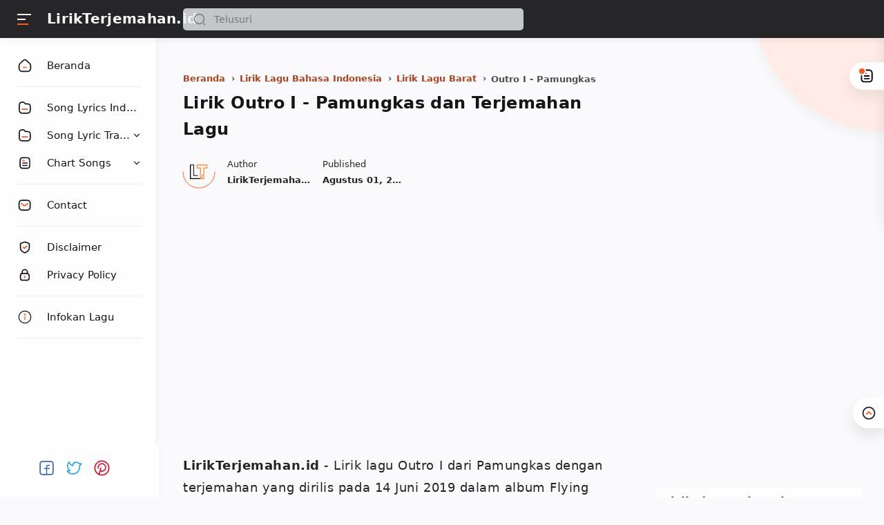

--- FILE ---
content_type: text/html; charset=UTF-8
request_url: https://www.lirikterjemahan.id/2024/08/outro-i-pamungkas.html
body_size: 26785
content:
<!DOCTYPE html>
<html amp='amp' dir='ltr' lang='id'>
<meta charset='utf-8'/>
<meta content='width=device-width' name='viewport'/>
<link as='script' href='https://cdn.ampproject.org/v0.js' rel='preload'/>
<script async='async' src='https://cdn.ampproject.org/v0.js'></script>
<style amp-boilerplate='amp-boilerplate'>body{-webkit-animation:-amp-start 8s steps(1,end) 0s 1 normal both;-moz-animation:-amp-start 8s steps(1,end) 0s 1 normal both;-ms-animation:-amp-start 8s steps(1,end) 0s 1 normal both;animation:-amp-start 8s steps(1,end) 0s 1 normal both}@-webkit-keyframes -amp-start{from{visibility:hidden}to{visibility:visible}}@-moz-keyframes -amp-start{from{visibility:hidden}to{visibility:visible}}@-ms-keyframes -amp-start{from{visibility:hidden}to{visibility:visible}}@-o-keyframes -amp-start{from{visibility:hidden}to{visibility:visible}}@keyframes -amp-start{from{visibility:hidden}to{visibility:visible}}</style><noscript><style amp-boilerplate='amp-boilerplate'>body{-webkit-animation:none;-moz-animation:none;-ms-animation:none;animation:none}</style></noscript>
<script async='async' custom-element='amp-ad' src='https://cdn.ampproject.org/v0/amp-ad-0.1.js'></script>
&#160; &#160;	
<script async='async' custom-element='amp-analytics' src='https://cdn.ampproject.org/v0/amp-analytics-0.1.js'></script>&#160;&#160;
<script async='async' custom-element='amp-form' src='https://cdn.ampproject.org/v0/amp-form-0.1.js'></script>
<script async='async' custom-element='amp-iframe' src='https://cdn.ampproject.org/v0/amp-iframe-0.1.js'></script>
<title>Lirik Outro I - Pamungkas dan Terjemahan Lagu - LirikTerjemahan.id</title>
<meta content='Outro I - Pamungkas, lirik, lagu, terjemahan, arti' name='keywords'/>
<link href='https://www.lirikterjemahan.id/2024/08/outro-i-pamungkas.html' rel='canonical'/>
<meta content='Lirik Outro I - Pamungkas dan Terjemahan Lagu' property='og:image:alt'/>
<meta content='Lirik Outro I - Pamungkas dan Terjemahan Lagu' name='twitter:title'/>
<meta content='Lirik Outro I - Pamungkas dan Terjemahan Lagu' name='twitter:image:alt'/>
<meta content='LirikTerjemahan.id' property='og:site_name'/>
<meta content='Lirik lagu Outro I - Pamungkas dan terjemahan lengkap dengan arti lirik dan makna lagu ke dalam Bahasa Indonesia.' name='description'/>
<meta content='Lirik lagu Outro I - Pamungkas dan terjemahan lengkap dengan arti lirik dan makna lagu ke dalam Bahasa Indonesia.' property='og:description'/>
<meta content='Lirik lagu Outro I - Pamungkas dan terjemahan lengkap dengan arti lirik dan makna lagu ke dalam Bahasa Indonesia.' name='twitter:description'/>
<meta content='https://lh3.googleusercontent.com/blogger_img_proxy/AEn0k_vmsJCl_iKMsTaoo6cvtT5DPfyEmSWRt97opTQytYOAnuzadgq4g2jJELV0-wQdnc_srLpvyP-gCyZSNO5t6TU0guiqgMXnHH2Aqow5Xvy8AAkdHUQDxlzBwX1x=w0' property='og:image'/>
<meta content='https://lh3.googleusercontent.com/blogger_img_proxy/AEn0k_vmsJCl_iKMsTaoo6cvtT5DPfyEmSWRt97opTQytYOAnuzadgq4g2jJELV0-wQdnc_srLpvyP-gCyZSNO5t6TU0guiqgMXnHH2Aqow5Xvy8AAkdHUQDxlzBwX1x=w0' name='twitter:image'/>
<link href='https://lh3.googleusercontent.com/blogger_img_proxy/AEn0k_vmsJCl_iKMsTaoo6cvtT5DPfyEmSWRt97opTQytYOAnuzadgq4g2jJELV0-wQdnc_srLpvyP-gCyZSNO5t6TU0guiqgMXnHH2Aqow5Xvy8AAkdHUQDxlzBwX1x=w0' rel='image_src'/>
<meta content='https://www.lirikterjemahan.id/2024/08/outro-i-pamungkas.html' property='og:url'/>
<meta content='Lirik Outro I - Pamungkas dan Terjemahan Lagu' property='og:title'/>
<meta content='article' property='og:type'/>
<meta content='article' property='og:type'/>
<meta content='id_ID' property='og:locale'/>
<meta content='815593028453685' property='fb:pages'/>
<meta content='@LirikTerjemah' name='twitter:creator'/>
<meta content='@LirikTerjemah' name='twitter:site'/>
<meta content='summary_large_image' name='twitter:card'/>
<meta content='blogger' name='generator'/>
<link href='https://www.lirikterjemahan.id/feeds/posts/default' rel='alternate' title='LirikTerjemahan.id- Atom' type='application/atom+xml'/>
<link href='https://www.lirikterjemahan.id/feeds/posts/default?alt=rss' rel='alternate' title='LirikTerjemahan.id- RSS' type='application/rss+xml'/>
<link href='https://www.blogger.com/feeds/6651296282367870515/posts/default' rel='alternate' title='LirikTerjemahan.id- Atom' type='application/atom+xml'/>
<link href='https://blogger.googleusercontent.com/img/b/R29vZ2xl/AVvXsEj5Sy_hWJBaUTGWLz884suRxnT1S2pIATMmeYROep3wU_9Zq7RJeDZ4Ju8KYkG3b_qk1bjHdVRYJNn0OlLoWVQlCYg18HViFcg7p91AjdWl_g9vufwXWwYeDdo1FCxGhIzXsGwGCSnkUyk/s0/lirikterjemahan.id+%25282%2529.png' rel='icon' sizes='32x32' type='image/x-icon'/>
<link href='https://blogger.googleusercontent.com/img/b/R29vZ2xl/AVvXsEj5Sy_hWJBaUTGWLz884suRxnT1S2pIATMmeYROep3wU_9Zq7RJeDZ4Ju8KYkG3b_qk1bjHdVRYJNn0OlLoWVQlCYg18HViFcg7p91AjdWl_g9vufwXWwYeDdo1FCxGhIzXsGwGCSnkUyk/s0/lirikterjemahan.id+%25282%2529.png' rel='apple-touch-icon' sizes='152x152'/>
<meta content='s1aTd1g6ur_bESb-eg8orNJJCUQBwaEpoHxQQo9ncDE' name='google-site-verification'/>
<meta content='4B200EE2DE5193B21309EE8D6DEE51FB' name='msvalidate.01'/>
<meta content='a42b59ed21f64c56' name='yandex-verification'/>
<meta content='a15f4e75ef03c30a9096e11262db953e' name='p:domain_verify'/>
<meta content='#221f1f' name='theme-color'/>
<meta content='#221f1f' name='msapplication-navbutton-color'/>
<style amp-custom='amp-custom'>
/* Style warna dan font */
:root {
--main-colors: #161617;
--text-colors: #262323;
--alt-text-colors: #4e4e4e;
--link-colors: #b03f1b;
--link-hover-colors: #767676;
--link-bg-colors: #ff5722;

--icon-colors: #ff5722;
--icon-alt-colors: #48525c;
--icon-sec-colors: #767676;
--icon-link-colors: #ff5722;

--header-bg-colors: #262628;
--header-text-colors: #262628;
--header-text-alt-colors: #48525c;
--header-icon-colors: #161617;
--header-icon-alt-colors: #fff;
--header-icon-sec-colors: #767676;

--nav-bg-colors: #fefefe;
--nav-text-colors: #161617;

--body-bg-colors: #fafafc;

--body-font: system-ui;
--heading-font: system-ui;
}

/* Standar Element */
*,:after,:before{-webkit-box-sizing:border-box;box-sizing:border-box}
a{-webkit-transition:all .1s ease;transition:all .1s ease;color:var(--link-colors);text-decoration:none}a:hover{color:var(--link-hover-colors)}
b {font-weight: 500; color: var(--text-colors);    background: #ffece6;  border-radius: 3px;     line-height: 2}
h1, h2, h3, h4, h5, h6{margin:0;letter-spacing: 0.015em;font-weight:700;font-family:var(--heading-font);color:var(--main-colors)} h1{font-size:1.8rem} h2{font-size:1.4rem} h3{font-size:1.3rem} h4{font-size:1.2rem} h5{font-size:1.1rem} h6{font-size:1rem}
table{border-spacing:0} iframe{width:100%;border:0} input,button,select,textarea{font:inherit;font-size:100%;color:inherit;line-height:normal;vertical-align:baseline} img{display:block;position:relative;max-width:100%;height:100%;font-size:10px;color:transparent}
svg{width:22px;height:22px;vertical-align:middle}
svg .svg-c{fill:var(--icon-link-colors)}
svg.line .svg-c{fill:none;stroke:var(--icon-link-colors)}
svg.line, svg .line{fill:none;stroke:var(--icon-colors);stroke-linecap:round;stroke-linejoin:round;stroke-width:2}
.hidden, .replaced{display:none} .invisible{visibility:hidden} .clear{width:100%;display:block;margin:0;padding:0;float:none;clear:both}
.full-close{display:block;position:fixed;top:0;left:0;width:100%;height:100%;z-index:2;-webkit-transition:all .2s ease-in;transition:all .2s ease-in;background:transparent;opacity:0;visibility:hidden}

/* Scrollbar Custom */
html, .mainMenu, .Blog pre, .Blog pre code, .Blog code{scrollbar-width:thin;}
div#post-body {
    border-bottom: 2px solid rgba(230,230,230,.5);}

/* Main Content */
html{scroll-behavior:smooth;overflow-x:hidden}
body{position:relative;margin:0;padding:0;width:100%;font-family:var(--body-font);font-size:14px;color:var(--text-colors);background-color:var(--body-bg-colors);-webkit-font-smoothing: antialiased;-webkit-transition:all .1s ease;transition:all .1s ease}
main{display:block;padding:30px 10px 50px 0;-webkit-transition:all .1s ease;transition:all .1s ease}
main > *:not(:last-child), .sidebar > *:not(:last-child){margin-bottom:30px}
main > #add-widget{padding-top:50px}
.mainAd .widget{margin:30px 0 10px}
.mainSection{width:100%;padding:0 30px 0 250px;-webkit-transition:all .1s ease;transition:all .1s ease}
.mainContainer{display:flex;justify-content:space-between;flex-wrap:wrap}
.mainWrapper:before{content:'';display:block;width:100%;padding-top:60px}
.mainWrapper:after{content:'';display:block;position:absolute;top:0;right:0;width:190px;height:190px;border-radius:0 0 0 200px;background:rgba(255 236 230);z-index:-1; box-shadow: 0 6px 18px 0 rgb(30 30 30 / 5%); }
.mainMenu{position:fixed;top:0;left:0;background-color:var(--nav-bg-colors);width:225px;height:100%;padding:calc(60px + 15px) 0 0 0;-webkit-transition:all .1s ease;transition:all .1s ease;z-index:2;overflow:hidden;box-shadow:0 6px 18px 0 rgba(30,30,30,.035)}
.mainMenu:hover{overflow-y:auto}
.mainMenu .widget{padding-bottom:90px}
.mainbar{min-height:100vh;width:calc(100% - 330px)}
.sidebar #sidebar-sticky{position:sticky;top:calc(60px + 20px)}

/* Header */
header{position:fixed;top:0;left:0;display:flex;width:100%;height:55px;padding:0 30px 0 25px;background:var(--header-bg-colors);color:var(--header-text-colors);z-index:50;box-shadow:0 2px 10px 0 rgba(0,0,0,.07);-webkit-transition:all .1s ease;transition:all .1s ease}
header #header-widget{flex:0 0 auto;display:flex;align-items:center;height:100%;padding:0 0 0 23px;overflow:hidden}
header .widget{margin:auto 0;background-repeat:no-repeat;background-size:100%;background-position:center}
header .header-inner img{max-width:150px;max-height:30px}
header .header-inner h1, header .header-inner h2{max-width:185px;font-size:140%;color:#fff;overflow:hidden;white-space:nowrap;text-overflow:ellipsis}
header .header-inner a{color:inherit;-webkit-transition:none;transition:none}
header .headerLeft, header .headerRight{display:flex}
header .headerLeft{flex-shrink:0;width:200px}
header .headerRight{flex-grow:1; padding-left: 40px;}
.hidden {display: none;}

/* Header Navicon */
header .navicon{position:relative;flex-shrink:0;display:flex;align-items:center;height:100%;z-index:4}
header .navicon.right{margin-left:auto}
header .navicon.search{display:flex;width:14px;position:absolute;top:0;right:10px;padding:0;border:0;outline:0;background:transparent;-webkit-transition:all .3s ease;transition:all .3s ease;opacity:0;visibility:hidden}
header .navicon.search svg{cursor:default;fill:var(--header-icon-sec-colors);width:inherit}
header .navicon.search svg.line{fill:none;stroke:var(--header-icon-sec-colors)}
header .navicon > *{margin:auto 0;width:20px;cursor:pointer}
header .navicon > * svg{width:21px;height:21px; fill:var(--header-text-colors)}
header .navicon .nav{position:relative;padding:3px 0}
header .navicon .nav:hover:before{opacity:1;visibility:visible;transform: scale(1,1)}
header .navicon .nav i{display:block;position:relative;width:100%;height:2px;background-color:var(--header-icon-alt-colors);margin:0 0 5px 0}
header .navicon .nav i:nth-child(2){width:60%;margin:0}
header .navicon .nav i:nth-child(3){width:80%;background-color:var(--link-bg-colors);margin:5px auto 0 0}
header .navicon .nav.home{display:none}
header .navicon .navSearch{margin-left:12px;display:none}

/* Header Search */
header .searchbar{flex:0 0 auto;display:flex;align-items:center;width:50%;height:100%;max-width:550px}
header .searchbar form{position:relative;width:100%;margin:auto 0}
header .searchbar .search-button{position:absolute;top:0;left:15px;display:flex;height:100%;align-items:center;padding:0;border:0;outline:0;background:transparent;cursor:pointer}
header .searchbar .search-button svg{width:18px;height:18px;fill:var(--header-icon-sec-colors);-webkit-transition:all .2s ease;transition:all .2s ease}
header .searchbar .search-button svg.line{fill:none;stroke:var(--header-icon-sec-colors)}
header .searchbar input[type=text]{background-color:rgba(236,239,241,.8);outline:0;border:0;padding:8px 20px 8px 45px;border-radius:5px;width:100%;transition: box-shadow .3s;-webkit-transition: box-shadow .3s}
header .searchbar input[type=text]:focus{box-shadow:0 1px 2px 0 rgba(0,0,0,.07)}
header .searchbar input[type=text]:focus + .search-button svg{fill:var(--link-bg-colors)}
header .searchbar input[type=text]:focus + .search-button svg.line{fill:none;stroke:var(--link-bg-colors)}
header .searchbar input[type=text]:focus + .search-button + .navicon.search{top:0;opacity:1;visibility:visible}

/* Navigation Menu */
.navMenu, .navMobile{list-style:none;margin:0;padding:0;color:var(--nav-text-colors);font-size:100%}
.navMenu > li{position:relative;padding:10px 20px 10px 25px}
.navMenu > li:before{content:'';position:absolute;top:-1px;left:0;display:block;width:2px;height:42px;border-radius:0 3px 3px 0}
.navMenu > li:hover:before{background-color:var(--icon-link-colors)}
.navMenu > li.break:after{content:'';display:block;width:100%;border-bottom:1px solid #ebeced;margin-top:20px}
.navMenu li .link{display:flex;align-items:center}
.navMenu li .link svg{height:20px;flex-shrink:0;fill:var(--icon-colors)}
.navMenu li .link svg.line{fill:none;stroke:var(--nav-text-colors)}
.navMenu li .link svg.drop{width:14px;height:14px;margin-left:auto}
.navMenu li .link span.name{display:block;margin-left:21px;white-space:nowrap;overflow:hidden;text-overflow:ellipsis;font-weight:500;line-height:20px; font-size: 105%}
.navMenu li .link span.new:after{content:'New!';margin-left:5px;font-size:85%;font-weight:400;color:var(--icon-link-colors)}
.navMenu li a{display:block;color:inherit;white-space:nowrap}
.navMenu ul{list-style:none;margin:0;padding:0;overflow:hidden;-webkit-transition:all .1s ease;transition:all .1s ease}
.navMenu ul li{height:0;padding:0 20px 0 43px;-webkit-transition:inherit;transition:inherit;opacity:0;visibility:hidden}
.navMenu .close{display:none;position:fixed;top:0;left:0;padding:20px 20px 20px 25px;width:85%;max-width:480px;background:var(--body-bg-colors);margin-left:-100%;-webkit-transition:all .3s ease;transition:all .3s ease}
.navMenu .close svg{height:16px}
.navMenu .sosmed{position:fixed;bottom:0;left:0;padding:20px 20px 30px 20px;width:18%;background:var(--nav-bg-colors);-webkit-transition:all .3s ease;transition:all .3s ease}
.navMenu .sosmed:before, .navMenu .close:before{top:10px}
.navMenu .sosmed .link{display:none}
.navMenu .sosmed .link svg{width:25px;height:25px}
.navMenu .sosmed ul{display:flex;place-content: center}
.navMenu .sosmed ul li{height:auto;opacity:1;visibility:visible;padding:0 15px 0 0}
.navMenu .sosmed ul svg{width: 25px; height: 25px}
.navMenu .sub-menu:checked ~ ul{padding:10px 0 0}
.navMenu .sub-menu:checked ~ ul li{height:38px;padding:10px 20px 10px 43px;opacity:1;visibility:visible; font-weight: 600;}
.navMenu .sub-menu:checked + .link svg.drop{-webkit-transform:rotate(180deg);transform: rotate(180deg)}

.nav-menu:checked + .mainWrapper .mainSection{padding-left:100px}

.nav-menu:checked + .mainWrapper .mainMenu,
.nav-menu:checked + .mainWrapper .mainMenu .navMenu .sosmed{width:68px}
.nav-menu:checked + .mainWrapper .mainMenu .navMenu .sosmed .link{display:block}
.nav-menu:checked + .mainWrapper .mainMenu .navMenu li > * .name,
.nav-menu:checked + .mainWrapper .mainMenu .navMenu li > * .drop,
.nav-menu:checked + .mainWrapper .mainMenu .navMenu .sosmed ul{display:none}
.nav-menu:checked + .mainWrapper .mainMenu .navMenu ul{padding:0}
.nav-menu:checked + .mainWrapper .mainMenu .navMenu ul li{height:0;padding:0 20px 0 43px;opacity:0;visibility:hidden}
.nav-menu:checked + .mainWrapper.singleItem .mainSection{padding-left:150px}
.nav-menu:checked + .mainWrapper.singleItem main{padding-right:50px}

/* Widget Default */
h2.title:before, h2.heading:before{content:'';position:absolute;display:block;bottom:-8px;width:50px;height:2px;border-radius:50px;background-color:var(--link-bg-colors)}
.widget-title, .sidebar .title, .related-posts .title, .comments .title{display:flex;align-items:center;justify-content:space-between;margin:0 0 20px;font-size:17px; position: relative;}
.widget-title > *{font-size:inherit}
.widget-title a{font-size:85%;color:var(--text-colors)}
.widget:not(:last-child){margin-bottom:50px}
.widget .post-thumb{display:block;position:absolute;top:50%;left:50%;max-width:none;max-height:100%;-webkit-transform:translate(-50%, -50%);transform:translate(-50%, -50%)}
.sidebar ul, .sidebar ol{list-style:none;margin:0;padding:0}

/* Widget Blog */
.singleItem .Blog{padding:0 15px}
.Blog article, .FeaturedPost article{display:block;background-color:#fefefe;margin:0 0 20px;padding:10px 10px 15px;border-radius:8px;box-shadow:0 10px 20px 0 rgba(30,30,30,.07)}
.Blog .post-thumbnail{margin-bottom:15px}
.Blog .post-thumbnail a, .FeaturedPost .item-thumbnail a, .PopularPosts .item-thumbnail a, .Blog .related-posts li .item-thumbnail > *{position:relative;display:block;width:100%;padding-top:52.5%;background-color:#fff6f3;border-radius:3px;overflow:hidden}
.Blog .post-thumbnail a{padding-top:0;min-height:80px}
.Blog .post-thumbnail a amp-img{min-height:110px}
.Blog .post-thumbnail a amp-img img, .FeaturedPost .item-thumbnail a amp-img img, .PopularPosts .item-thumbnail a amp-img img{position:absolute;max-width:initial;width:auto;height:initial;max-height:100%;top:0;left:50%;-webkit-transform:translate(-50%, -50%);transform:translate(-50%, 0)}
.FeaturedPost .item-content{width:calc(100% - 225px);padding:20px;flex-grow:1;z-index:2}
.Blog .post-content{}
.Blog .post-label{font-size:87%;line-height:1.58em;margin-bottom:6px;white-space:nowrap;overflow:hidden;text-overflow:ellipsis;}
.Blog .post-label > *{}
.Blog .post-label > *:before{content:'#' attr(data-text)}
.Blog .post-label > *:not(:last-child):after, .FeaturedPost .item-label > *:not(:last-child):after, .PopularPosts .item-label > *:not(:last-child):after{content:','}
.Blog .post-label a:hover, .Blog .post-info .post-author a:hover{text-decoration:underline}
.Blog .post-title{font-size:115%;line-height:1.62em}
.Blog .post-title a, .Blog .post-info .post-author a, .FeaturedPost a, .PopularPosts a{color:inherit}
.Blog .post-title a, .FeaturedPost .item-title a, .PopularPosts .item-title a, .Blog .related-posts .item-title a{color:inherit;overflow:hidden;display:-webkit-box;-webkit-line-clamp:3;-webkit-box-orient:vertical}
.Blog .post-info .post-header .post-timestamp time:before, .Blog .post-info .post-author .post-authorName > *:before, .Blog .post-info .post-comment > *:before,
.Blog .post-shareInner li > *:after, .Blog .post-authorsName:after, .Blog .post-authorsDesc:before,
.FeaturedPost .item-header .item-label > *:before, .FeaturedPost .item-header .item-timestamp > *:before, .FeaturedPost .item-comment > *:before,
.PopularPosts .item-header .item-label > *:before, .PopularPosts .item-header .item-timestamp > *:before, .PopularPosts .item-comment > *:before, .Profile .solo .profile-data:after, .Label .label-count:before{content:attr(data-text)}
.Blog .post-snippet{display:none;margin-top:12px;font-size:11px;color:var(--alt-text-colors)}

.Blog .post-info, .FeaturedPost .item-header, .PopularPosts .item-header{display:flex;justify-content:space-between;align-items:flex-end;margin-top:12px;font-size:87%;color:var(--text-colors)}
.Blog .post-info .post-author, .FeaturedPost .item-label, .PopularPosts .item-label{font-size:inherit;line-height:1.58em}
.Blog .post-info .post-header, .FeaturedPost .item-header .item-info, .PopularPosts .item-header .item-info{width:calc(100% - 55px)}
.Blog .post-info .post-header .post-timestamp, .Blog .post-info .post-author .post-authorName,
.FeaturedPost .item-header .item-timestamp, .FeaturedPost .item-header .item-label,
.PopularPosts .item-header .item-timestamp, .PopularPosts .item-header .item-label{white-space:nowrap;overflow:hidden;text-overflow:ellipsis}
.Blog .post-info .post-author .post-authorName{display:block}
.Blog .post-info .post-comment, .FeaturedPost .item-comment, .PopularPosts .item-comment{display:flex;width:55px;flex-shrink:0;justify-content:flex-end}
.Blog .post-info .post-comment > *, .FeaturedPost .item-comment > *, .PopularPosts .item-comment > *{display:flex;align-items:flex-end;color:inherit}
.Blog .post-info .post-comment > * svg, .FeaturedPost .item-comment > * svg, .PopularPosts .item-comment > * svg{width:20px;height:20px;fill:var(--icon-sec-colors);margin-left:5px}
.Blog .post-info .post-comment > * svg.line, .FeaturedPost .item-comment > * svg.line, .PopularPosts .item-comment > * svg.line{fill:none;stroke:var(--icon-sec-colors)}

.Blog article.noThumbnail .post-thumb{color:#989b9f;font-size:10px}
.Blog .post{margin:0;padding:0;box-shadow:none;background:transparent;border-radius:0}
.Blog .post h1, .Blog .post h2, .Blog .post h3, .Blog .post h4, .Blog .post h5, .Blog .post h6{margin:1.7em 0 20px}
.Blog .post h2, .Blog .post h3, .Blog .post h4 {    padding: 0px 0px 0px 10px;     border-left:  4px solid #ff5722}
.Blog .post h1:target, .Blog .post h2:target, .Blog .post h3:target, .Blog .post h4:target, .Blog .post h5:target, .Blog .post h6:target{padding-top:70px;margin-top:0}
.Blog .post .post-headline{margin-bottom:2rem}
.Blog .post .post-title{font-size:24px;margin:0; margin: 0px 0px 20px;}
.Blog .post .post-description{margin-top:12px;line-height:1.5em;color:var(--alt-text-colors);overflow:hidden;display:-webkit-box;-webkit-line-clamp:2;-webkit-box-orient:vertical;display:none}
.Blog .post .post-info{margin-top:20px;font-size:95%;position:relative;flex-wrap:wrap}
.Blog .post .post-info .post-author, .Blog .post .post-info .post-published{font-size:inherit;font-family:var(--heading-font);font-weight:700;color:var(--text-colors);margin-right:18px;flex-shrink:0;line-height:1.58em}
.Blog .post .post-info .post-authorName:before, .Blog .post .post-info .post-header .post-timestamp:before{content:attr(data-text);font-weight:400;font-family:var(--body-font);display:block;margin-bottom:2px}
.Blog .post .post-info .post-authorImage{flex-shrink:0;width:46px;height:46px;margin-right:18px;padding:4px;border-radius:50%;position:relative}
.Blog .post .post-info .post-authorImage img, .Blog .post-authorsImg img{border-radius:50%}
.Blog .post .post-info .post-author .post-authorName, .Blog .post .post-info .post-header .post-timestamp{max-width:120px}
.Blog .post .post-info .post-authorIcon, .Blog .post-authorsIcon{width:50px;z-index:2;position:absolute;left:-2px;bottom:-2px}
.Blog .post .post-info .post-authorIcon svg, .Blog .post .post-authorsIcon svg{width:100%;height:50%;stroke:var(--icon-colors)}
.Blog .post .post-info .post-header{width:100%;display:flex;align-items:center}
.Blog .post .post-info .post-header .post-timestamp:before{content:attr(data-update)}
.Blog .post .post-info .post-published{margin-right:0}
.Blog .post .post-entry{font-size:18px;line-height:1.8em}
.Blog .post .post-entry p{margin:1.7em 0;letter-spacing: 0.03em;}
.Blog .post .post-entry img{display:inline-block;border-radius:3px;height:auto}
.Blog .post .post-labels{display:flex;flex-wrap:wrap;margin:30px 0 30px;padding:0;font-size:13px}
.Blog .post .post-labels a:before{content:attr(aria-label)}

/* Widget Blog Authors */
.Blog .post-authors{display:flex;margin:50px 0;font-size:14x}
.Blog .post-authorsPhoto{flex-shrink:0;margin-top:10px;margin-right:20px}
.Blog .post-authorsImg{position:relative;padding:4px;width:60px;height:60px;border-radius:50%}
.Blog .post-authorsIcon{width:64px}
.Blog .post-authorsInfo{flex-grow:1}
.Blog .post-authorsName{font-weight:600;font-size:15px;font-family:var(--heading-font);color:var(--main-colors);     padding: 7px 0px 3px;}
.Blog .post-authorsName:before{content:attr(data-write);line-height:20px;font-weight:400;font-size:12px;font-family:var(--body-font);color:var(--alt-text-colors);display:block}
.Blog .post-authorsDesc{font-size:inherit;margin:10px 0 0;color:var(--text-colors);line-height:1.4em}
  
.sidebar .FeaturedPost .item-content{padding:15px 0 0}
.sidebar .FeaturedPost .item-title, .PopularPosts .item-title {font-size:110%; font-weight: 700}
.page .Blog .post{border:0}
.page .Blog .breadcrumbs > *:first-child{display:block}

/* Widget PopularPosts */
.PopularPosts {counter-reset:popular-count; background: #fefefe; padding: 10px; box-shadow: 0 6px 18px 0 rgba(30,30,30,.035)}
.PopularPosts article:not(:last-child){margin-bottom:12px}
.PopularPosts .item-thumbnail{margin-bottom:15px}
.PopularPosts .item-thumbnail a{padding-top:0;min-height:80px;background-color:#fff6f3;border-radius:3px}
.PopularPosts .item-header{margin-top:5px}
.PopularPosts .no-thumbnail{display:flex}
.PopularPosts .no-thumbnail:before{flex-shrink:0;content:'0' counter(popular-count);counter-increment:popular-count;width:45px;font-weight:700;font-size:22px;font-family:var(--heading-font);color:rgba(0,0,0,.15)}
.PopularPosts .no-thumbnail .item-content{flex-grow:1;width:calc(100% - 45px)}
.PopularPosts .item-content{display:flex; border-bottom: 2px solid #ebeced;     border-radius: 4px;}
.PopularPosts .item-content:before{flex-shrink:0;content:'0' counter(popular-count);counter-increment:popular-count;width:45px;font-weight:700;font-size:25px;font-family:var(--heading-font);color:var(--link-bg-colors)}
.PopularPosts .item-content .item-box{width:calc(100% - 45px);     margin-bottom: 12px;}

/* Footer */
.footbar{position:relative;margin-top:0;padding-bottom:30px;color:inherit;font-size:88%}
.footbar .credit p{margin:20px 0 0;overflow:hidden;white-space:nowrap; font-size: 14px;     font-weight: 600;}
.footbar .credit a:hover{text-decoration:underline}
.footbar .credit .creator{opacity:0}

/* Widget Blog Ad */
.Blog .post-ad .widget, .Blog .post-entry .widget{margin:30px 0}
.mainbar #main-widget > .HTML{display:none}

/* Background Icon */
.lt-new { display: inline-block; width: 31px; height: 55px; right: 55px; position: absolute; background: url("[data-uri]") 50% 50% no-repeat;background-size: 100%; filter: invert(1)}
  
/* Navigation Mobile */
.navMobile svg{fill:var(--icon-alt-colors);height:20px;width:20px}
.navMobile svg.line{fill:none;stroke:var(--icon-alt-colors)}
.navMobile .top-link{visibility:visible;opacity:1}
.navMobile .top-link > *{display:flex;align-items:center;justify-content:center;position:fixed;right:0px;bottom:100px;width:45px;height:45px;background-color:#fefefe;box-shadow:0 10px 20px 0 rgba(30,30,30,.1);border-radius: 50px 0 0 50px;}
.navMobile .top-link svg{width:22px;height:22px}
.navMobile .top-link svg.line{stroke:var(--text-colors)}
 
  
*{-moz-box-sizing: border-box;-webkit-box-sizing: border-box;box-sizing: border-box;}
  
.Blog .post-pagenav > *{padding:6px 15px}
.Blog .post-pagenav > *:not(:last-child){margin-right:12px}
.Blog .blog-pager, .Blog .post-pagenav{display:flex;flex-wrap:wrap;justify-content:center;margin:20px 0 0;font-size:14px;color:#fefefe;line-height:22px}
.Blog .blog-pager > *, .Blog .post-pagenav > *{display:flex;align-items:center;padding:9px 18px;border-radius:3px;background-color:var(--header-bg-colors);color:inherit;box-shadow:0 10px 20px 0 rgba(30,30,30,.1)}
.Blog .blog-pager > * svg{width:20px;fill:#fefefe}
.Blog .blog-pager > * svg.line{fill:none;stroke:#fefefe}
.Blog .blog-pager .no-post, .Blog .post-pagenav .current{cursor:not-allowed;background-color:#fefefe;color:var(--alt-text-colors)}
.Blog .blog-pager .newer-link{margin-right:auto}
.Blog .blog-pager .older-link{margin-left:auto}
.Blog .blog-pager > span{margin:0 10px 10px 0}
.Blog .blog-pager > span:last-child{margin-right:0}
  



.sidebar{background-color:transparent;width:330px;padding:0 0 50px 30px;flex-shrink:0}
  .nama1 { font-size: 140%;color: #fff;font-family: var(--heading-font);font-weight: 700;overflow: hidden;letter-spacing: 0.015em;white-space: nowrap;text-overflow: ellipsis}
  /* Widget Blog Share */
.Blog .post-share{display:flex;margin:40px 0;padding:25px 0;border:2px solid rgba(230,230,230,.5);border-left:0;border-right:0;font-size:13px;color:var(--alt-text-colors)}
.Blog .post-shareIcon{flex-grow:1}
.Blog .post-shareIcon:not(:first-child){margin-left:15px}
.Blog .post-shareIcon > *{display:flex;align-items:center;padding:10px 18px;line-height:20px;font-size:14px;color:var(--text-colors)}
.Blog .post-shareIcon > * svg{width:20px;height:20px;fill:var(--icon-alt-colors)}
.Blog .post-shareIcon > * svg.line, .Blog .post-shareInner li > * svg.line{fill:none;stroke:var(--icon-alt-colors)}
.Blog .post-shareIcon.facebook a:after{content:'Facebook';margin-left:15px}
.Blog .post-shareIcon.facebook a:hover svg{fill:#3059b0}
.Blog .post-shareIcon.pinterest a:after{content:'Pinterest';margin-left:15px}
.Blog .post-shareIcon.pinterest a:hover svg{fill:#E60023}
.Blog .post-shareIcon.twitter a:after{content:'Twitter';margin-left:15px}
.Blog .post-shareIcon.twitter a:hover svg{fill:#55acef}
.Blog .post-shareButton{flex-grow:0}
.Blog .post-shareInner ul{display:flex;flex-wrap:wrap;padding:90px 25px 0;list-style:none}
.Blog .post-shareInner ul:before{top:0;left:0;text-align:center}
.Blog .post-shareInner li{width:25%;text-align:center;padding:0 8px 30px}
.Blog .post-shareInner li > *{display:inline-block;color:inherit}
.Blog .post-shareInner li > * svg{width:28px;height:30px;fill:var(--icon-sec-colors)}
.Blog .post-shareInner li > *:after{display:block;margin:5px 0 0;font-size:90%;line-height:20px}
.Blog .post-shareInner li input{margin:0;padding:0;outline:0;border:0;width:1px;height:0;opacity:0}
.Blog .post-shareInner li > .post-shareNotif{display:flex;position:fixed;left:0;right:0;bottom:-42px}
.Blog .post-shareInner li > .post-shareNotif span{display:block;position:relative;bottom:-200px;width:240px;margin:0 auto;padding:10px;border-radius:1px;background-color:rgba(0,0,0,.9);color:#fefefe;line-height:22px;text-align:center;opacity:0;transition:all .3s ease-in-out;-webkit-transition:all .3s ease-in-out;-webkit-animation:slidein 2s ease forwards;animation:slidein 2s ease forwards}
.Blog .post-shareInner li.close > *:after, .Blog .post-shareInner li > .post-shareNotif:after, .Blog .post-shareInner li > input:after{display:none}
.Blog .post-shareInner{position:fixed;top:0;left:0;width:100%;height:100%;display:flex;align-items:center;z-index:50;-webkit-transition:all .2s ease;transition:all .2s ease;opacity:0;visibility:hidden}
.Blog .post-shareInner ul{position:relative;width:95%;max-width:500px;margin:0 auto -50%;background-color:#fafafc;border-radius:20px;z-index:3;-webkit-transition:all .2s ease;transition:all .2s ease}
.Blog .post-shareInner ul:before{content:attr(data-text);width:100%;display:block;padding:28px 25px 10px;background-color:#fafafc;border-radius:20px 20px 0 0;font-size:15px;font-weight:700;font-family:var(--heading-font);color:var(--main-colors);position:absolute;z-index:1}
.Blog .post-shareInner .close{width:30px;height:30px;margin:0;position:absolute;top:20px;right:-15px;z-index:1;padding:0}
.Blog .post-shareInner .close label{margin:0;display:flex;align-items:center;justify-content:center;height:100%;background-color:var(--link-bg-colors);border-radius:50%}
.Blog .post-shareInner .close svg{width:22px;height:22px;padding:0;margin:0;background:transparent;fill:#fefefe}
.Blog .post-shareIn:checked + .post-shareInner{opacity:1;visibility:visible}
.Blog .post-shareIn:checked + .post-shareInner ul{margin:0 auto}
.Blog .post-shareIn:checked + .post-shareInner .full-close{background:rgba(0,0,0,.35);opacity:1;visibility:visible}
  
.Blog .breadcrumbs{display:flex;align-items:center;margin:0 0 8px;font-size:13px;font-weight:700;font-family:var(--heading-font);color:var(--alt-text-colors)}
.Blog .breadcrumbs > *:not(:last-child):after{content:'\203A';margin:0 7px 0 4px;font-size:13px;line-height:16px}
.Blog .breadcrumbs > *{flex-shrink:0}
.Blog .breadcrumbs > .title-link{flex-shrink:1;overflow:hidden;text-overflow:ellipsis;white-space:nowrap;color:var(--alt-text-colors)}
  
/* Table of content */
.Blog .post-toc{width:360px;height:45%;padding:90px 30px 0px;background-color:var(--body-bg-colors);position:fixed;top:0;right:0;z-index:3;font-size:15px;-webkit-transition:all .1s ease;transition:all .1s ease; border-radius: 0px 0px 20px 20px;box-shadow: 0 10px 20px 0 rgba(30,30,30,.1);}
.Blog .post-toc:hover{overflow-y:auto}
.Blog .post-tocContainer, .Blog .post-tocHeader{position:relative}
.Blog .post-tocHeader label{display:flex;align-items:center;font-weight:700;font-family:var(--heading-font);margin:0;color:var(--main-colors)}
.Blog .post-tocHeader label svg.drop{margin-left:auto;width:25px;height:25px;-webkit-transform:rotate(-90deg);transform:rotate(-90deg);-webkit-transition:all .2s ease;transition:all .2s ease}
.Blog .post-tocHeader label .show{width:50px;height:40px;display:flex;align-items:center;justify-content:center;background-color:#fefefe;border-radius:50px 0 0 50px;box-shadow:0 10px 20px 0 rgba(30,30,30,.08);position:absolute;top:0;left:-80px;-webkit-transition:all .2s ease;transition:all .2s ease;opacity:0;visibility:hidden}
.Blog .post-tocHeader label .show:before{content:'';display:block;width:12px;height:12px;background-color:var(--icon-link-colors);border:2px solid #fefefe;border-radius:50%;position:absolute;top:7px;left:12px}
.Blog .post-tocContent a, .Blog .daftar-isi .isi-content a{font-weight:400;color:var(--text-colors)}
.Blog .post-tocContent ol, .Blog .daftar-isi .isi-content ol, .Blog .daftar-isi .isi-content ul{padding:0;list-style:none;font-size:16px;font-weight:400;line-height:1.6em;counter-reset: toc-count}
.Blog .post-tocContent li, .Blog .daftar-isi .isi-content li{display:flex;flex-wrap:wrap}
.Blog .post-tocContent li ol, .Blog .daftar-isi .isi-content li ol,
.Blog .post-tocContent li ul, .Blog .daftar-isi .isi-content li ul{width:100%;padding-left:26px;margin-bottom:10px;margin-top:5px}
.Blog .post-tocContent li a:before, .Blog .post-tocContent li span:before,
.Blog .daftar-isi .isi-content li a:before, .Blog .daftar-isi .isi-content li span:before{content:counters(toc-count,'.')'. ';counter-increment:toc-count;display:inline-block;min-width:20px;margin-right:5px;color:var(--text-colors);flex-shrink:0;font-weight:700;font-family:var(--heading-font)}
.Blog .post-tocContent li > *{flex-grow:0;display:block;white-space:normal;overflow:hidden;text-overflow:ellipsis}
.Blog .post-tocContent li > a, .Blog .post-tocContent li > span{display:flex;flex-grow:1;width:100%}
.Blog .toc-menu:checked + .post-toc{right:-360px}
.Blog .toc-menu:checked + .post-toc:hover{overflow:visible}
.Blog .toc-menu:checked + .post-toc .post-tocHeader label .show{opacity:1;visibility:visible}

/* Note */
.Blog .note{position:relative;padding:20px 30px 20px 50px;background-color:#e1f5fe;color:#01579b;font-size:.87rem;line-height:1.62em;border-radius:3px}
.Blog .note:before{content:'\2605';position:absolute;left:18px;font-size:20px}
.Blog .noteAlert{background-color:#ffdfdf;color:#be3333}
.Blog .noteAlert:before{content:'\2691'}
  
.Blog .comments{margin:40px 0}
.Blog .comments-content{margin-bottom:20px}
.Blog .comments-disable{text-align:center}
.Blog .comments-title{display:flex;align-items:center;position:relative;padding-bottom:6.1px;margin-bottom:35px;border-bottom:2px solid rgba(230,230,230,.5)}
.Blog .comments-title .title{margin:0;     font-weight: 700}
.Blog .comments-title .label-sort{margin-left:auto;display:flex;align-items:center;color:var(--alt-text-colors);font-size:11px}
.Blog .comments-title .label-sort:before, .Blog .comments-title .comment-list label:before, .Blog .comment-disqus .show-comment .button > *:before, .Blog .show-comments.button > *:before{content:attr(data-text)}
.Blog .comments-title .label-sort:before{margin-right:10px}
.Blog .comments-title .label-sort svg{width:20px;height:20px}
.Blog .comments-title .comment-list{position:absolute;top:-5px;right:0;width:150px;padding:10px 0;background-color:rgba(254,254,254,.98);color:var(--alt-text-colors);font-size:12px;border-radius:4px;box-shadow:0 10px 20px 0 rgba(30,30,30,.07);overflow:hidden;-webkit-transition:all .1s ease-in-out;transition:all .1s ease-in-out;z-index:3;opacity:0;visibility:hidden}
.Blog .comments-title .comment-list:before, .Blog .comments-title .comment-list:after{content:'';z-index:3;position:absolute;top:10px;height:37px;width:100%}
.Blog .comments-title .comment-list:after{content:'';z-index:1;background-color:#f1f1f0}
.Blog .comments-title .comment-list label{display:block;position:relative;padding:10px 16px;z-index:2}
.Blog .comments-title .comment-list label:first-child, .Blog .comment-all:checked + .comments-title .comment-list label:last-child{color:var(--link-colors)}
.Blog .comment-short:checked + .comment-list{opacity:1;visibility:visible;top:0;z-index:52}
.Blog .comment-short:checked ~ .full-close{opacity:1;visibility:visible;z-index:51}
.Blog .comment-all:checked + .comments-title .comment-list label:first-child{color:inherit}
.Blog .comment-all:checked + .comments-title .comment-list:before,
.Blog .comment-all:checked + .comments-title .comment-list:after{top:47px}
.Blog .comment-all:checked ~ .comments-content > ol{flex-direction:column-reverse}
.Blog .comments-content .comment-avatar{width:52px;height:52px}
.Blog .comments-content .comment-avatar div{position:relative;overflow:hidden;height:100%;border-radius:50%;background-color:#f2f2f2;box-shadow:0 6px 18px 0 rgba(30,30,30,.035)}
.Blog .comments-content .comment-block{padding:10px 20px 0 40px}
.Blog .comments-content .comment-content{margin-top:15px}
.Blog .comments-content .comment-content.no-reply{margin-bottom:20px}
.Blog .comments-content .comment-replies .comment-content.no-reply{margin-bottom:0}
.Blog .comments-content .comment-header{display:flex;align-items:baseline;overflow:hidden}
.Blog .comments-content .comment-header .name{display:flex;align-items:flex-start;flex-shrink:0;font-size:13px;font-weight:700;font-family:var(--heading-font);color:inherit}
.Blog .comments-content .comment-header .name svg{width:20px;height:16px;margin-left:5px;fill:#519bd6}
.Blog .comments-content .comment-header .name span{overflow:hidden;text-overflow:ellipsis;white-space:nowrap;max-width:130px}
.Blog .comments-content .comment-header .datetime{margin-left:10px;font-size:11px;color:var(--alt-text-colors);white-space:nowrap;overflow:hidden;text-overflow:ellipsis}
.Blog .comments-content .comment-header .datetime:before{content:'\2022';margin-right:5px;color:rgba(0,0,0,.3)}
.Blog .comments-content li li{position:relative}
.Blog .comments-content li li .comment-block{padding:5px 0 0 44px}
.Blog .comments-content li li .comment-content{margin-top:10px}
.Blog .comments-content li li .comment-avatar{position:absolute;top:0;left:0;width:32px;height:32px}
.Blog .comments-content li li .comment-avatar div{box-shadow:none}
.Blog .comments-content > ol, .Blog .comments-content > ol ul{list-style:none;margin:0;padding:0;display:flex;flex-direction:column}
.Blog .comments-content > ol > li{position:relative;margin:0 0 20px 26px;padding:15px 0 0;background-color:#fefefe;border-radius:12px;box-shadow:0 10px 20px 0 rgba(30,30,30,.07)}
.Blog .comments-content > ol > li > .comment-avatar{position:absolute;top:10px;left:-26px}
.Blog .comments-content > ol > li > .comment-actions{padding:12px 20px 15px 40px;font-size:13px}
.Blog .comments-content > ol ul{margin:15px 0 0}
.Blog .comments-content > ol ul li:not(:last-child){margin-bottom:20px;padding-bottom:20px;border-bottom:1px dashed #ebeced}
  
.lti-comments{margin:0 -8px;padding:0;font-family:var(--body-font)}
.buka-komen,.tutup-komen{color:#414549;font-size:14px;line-height:1.3em;padding:10px;display:block;min-width:54px;text-align:center;border: 2px solid #ebeced;transition: all 218ms;}
.buka-komen{margin:20px 0;cursor:pointer;}
  

  

.Blog table{width:100%;margin:0 auto;border:0;overflow:hidden;font-size:17px;     letter-spacing: 0.025em;}
.Blog table th{background-color:transparent;border:1px solid #ddd;border-left:0;font-family:var(--heading-font);font-size:16px; text-align: left;}
.Blog table th:last-child, .Blog table tr td:last-child, .Blog table tr:nth-child(2n) td:last-child{border-right:0}
.Blog table td{padding:7px 10px;border:1px solid #ddd;border-left:0;border-top:0;vertical-align:middle}
.Blog table tr td:nth-child(1) {font-weight: 600; background-color:rgba(0,0,0,.025)}
.Blog .table{display:block;overflow-y:hidden;overflow-x:auto;border-radius:3px;scroll-behavior:smooth} 
                              


/* Responsive */
@media screen and (min-width:1440px){
.Blog .post-toc{width:380px;height:45%}
.Blog .toc-menu:checked + .post-toc {right: -380px;}
.mainMenu{width:280px}
.mainSection{padding-left:310px}
header .headerLeft{width:255px}
header .headerRight{padding-left:30px}
.mainbar{width:calc(100% - 380px)}
.sidebar{width:380px}
.nav-menu:checked + .mainWrapper .mainSection{padding-left:130px}
}
@media screen and (min-width:1600px){
body{font-size:15px}
.mainMenu{width:300px}
.mainSection{padding-left:350px}
header .headerLeft{width:275px}
header .headerRight{padding-left:50px}
header .header-inner h1, header .header-inner h2{max-width:200px}
.nav-menu:checked + .mainWrapper .mainSection{padding-left:150px}
.singleItem #main-widget{max-width:800px;margin-left:auto;margin-right:auto}
.Blog .post .post-entry{font-size:17px;line-height:1.64em}
.Blog input[id*="check1"]:checked ~ .post .post-entry{font-size:15px}
.Blog input[id*="check3"]:checked ~ .post .post-entry{font-size:19px}
}
@media screen and (min-width:1920px){
.mainMenu{width:340px}
.mainSection{padding-left:400px}
header .headerLeft{width:315px}
header .headerRight{padding-left:60px}
.nav-menu:checked + .mainWrapper .mainSection{padding-left:220px}
}

@media screen and (min-width:768px){::-webkit-scrollbar{-webkit-appearance:none;width:10px;height:5px}::-webkit-scrollbar-track{background-color:transparent}::-webkit-scrollbar-thumb{background-color:rgba(0,0,0,.15);border-radius:10px}::-webkit-scrollbar-thumb:hover{background-color:rgba(0,0,0,.45)}::-webkit-scrollbar-thumb:active{background-color:rgba(0,0,0,.45)}}
@media screen and (max-width:1100px){
header .headerLeft{width:240px}
header .header-inner h1, header .header-inner h2{max-width:200px}
.sidebar{width:300px;padding:30px 0 50px 25px}
main{padding-right:0}
.mainbar{width:calc(100% - 300px)}
.mainMenu, .navMenu .sosmed{width:200px}
.mainSection{padding-left:225px;padding-right:25px}

.nav-menu:checked + .mainWrapper.singleItem main{padding-right:30px}
.nav-menu:checked + .mainWrapper.singleItem .mainSection{padding-left:120px}

.FeaturedPost .item-thumbnail{width:240px}
.FeaturedPost .item-content{width:calc(100% - 260px)}
.FeaturedPost .item-entry{display:none}
.FeaturedPost .item-title{font-size:110%}

.singleItem .Blog{padding:0}
.Blog .post .post-title{font-size:23px}

}

@media screen and (max-width:800px){
header{padding:0 25px}
header .navicon > *{cursor:default}
.mainbar, .sidebar{width:100%;padding:0 0 50px} main{padding:20px 0 0}
.mainSection .mainArea{max-width:640px;margin-left:auto;margin-right:auto}

.mainMenu{width:100%;padding:0;background:transparent;box-shadow:none;margin-left:-100%}
.mainMenu .section, .mainMenu .widget{height:100%; font-size: 105%}
.navMenu{position:fixed;top:0;left:0;background-color:var(--nav-bg-colors);max-width:480px;width:85%;height:100%;margin-left:-100%;padding:calc(60px + 15px) 0 90px;-webkit-transition:all .3s ease;transition:all .3s ease;z-index:3;overflow:hidden;box-shadow:0 6px 18px 0 rgba(30,30,30,.035);border-radius:0 10px 10px 0; font-size: 95%}
.navMenu .sosmed{max-width:480px;width:85%;margin-left:-100%;border-radius:0 0 10px 0} .navMenu .close{display:block;border-radius:0 10px 0 0}
.navMenu:hover{overflow-y:auto}

/* Navigation menu */
.nav-menu:checked + .mainWrapper .mainSection, .nav-menu:checked + .mainWrapper.singleItem .mainSection, .mainSection{padding-left:10px;padding-right:10px}
.nav-menu:checked + .mainWrapper .mainMenu .full-close.nav-close{background:rgba(0,0,0,.25);opacity:1;visibility:visible}
.nav-menu:checked + .mainWrapper .mainMenu{width:100%;margin-left:0;z-index:51}
.nav-menu:checked + .mainWrapper .mainMenu .navMenu .sosmed{width:85%;margin-left:0; background-color: var(--body-bg-colors)}
.nav-menu:checked + .mainWrapper .mainMenu .navMenu .close,
.nav-menu:checked + .mainWrapper .mainMenu .navMenu{margin-left:0}
.nav-menu:checked + .mainWrapper .mainMenu .navMenu li > * .name,
.nav-menu:checked + .mainWrapper .mainMenu .navMenu li > * .drop{display:block; font-size: 110%}
.nav-menu:checked + .mainWrapper .mainMenu .navMenu .sosmed .link{display:none}
.nav-menu:checked + .mainWrapper .mainMenu .navMenu .sosmed ul{display:flex}
.nav-menu:checked + .mainWrapper .mainMenu .navMenu .sosmed ul li{height:auto;opacity:1;visibility:visible;padding:0 7px 0 0}
.nav-menu:checked + .mainWrapper .mainMenu .navMenu .sub-menu:checked ~ ul{padding:10px 0 0}
.nav-menu:checked + .mainWrapper .mainMenu .navMenu .sub-menu:checked ~ ul li{height:38px;padding:10px 20px 10px 43px;opacity:1;visibility:visible; font-weight: 600;}

.nav-menu:checked + .mainWrapper.singleItem main{padding-right:0}

}
@media screen and (max-width:640px){
.mainSection{overflow:hidden}
header{padding:0 20px}
header .header-inner h1, header .header-inner h2{font-size:140%;max-width:none}
header .searchbar{width:100%;height:auto;max-width:none;position:fixed;left:0;top:0;z-index:10}
header .searchbar input[type=text]{background-color:#fefefe;z-index:3;position:absolute;border-radius:0 0 15px 15px;padding:40px 25px 25px 60px;margin-top:-100%;-webkit-transition:all .3s ease;transition:all .3s ease}
header .searchbar .search-button{margin-top:-100%;z-index:4;height:18px;left:20px;-webkit-transition:all .3s ease;transition:all .3s ease}
header .searchbar input[type=text]:focus{margin-top:0}
header .searchbar input[type=text]:focus + .search-button, header .searchbar input[type=text]:focus + .search-button + .navicon.search{margin-top:40px}
header .searchbar input[type=text]:focus + .search-button + .navicon.search + .full-close.search{background:rgba(0,0,0,.25);opacity:1;visibility:visible}
header .navicon.search{margin-top:-100%;height:22px;right:20px}

/* Blog article */
.singleItem .Blog{padding:0 5px}

.Blog .post-shareInner, .Profile .team .all-member{align-items:flex-end;z-index:60}
.Blog .post-shareInner ul, .Profile .team .all-member .all-memberBox{width:100%;max-width:none;border-radius:20px 20px 0 0}
.Blog .post-shareInner .close, .Profile .team .all-member .member-close{top:25px;right:15px}
.Blog .post-shareInner .close label, .Profile .team .all-member .member-close label{background-color:transparent}
.Blog .post-shareInner .close svg, .Profile .team .all-member .member-close svg{fill:var(--icon-alt-colors)}
.Blog blockquote.style-1{padding:20px 20px 20px 70px} .Blog blockquote.style-1:before{top:0;left:15px;font-size:65px}
.Blog .post-pagenav > *{padding:4px 12px}

.FeaturedPost .item-title, .PopularPosts .item-title {font-size:120%}
.FeaturedPost .item-thumbnail a amp-img{min-height:130px}}

@media screen and (min-width:480px){.search-link, .lt-new {visibility: hidden;} }

@media screen and (max-width:480px) {
header{position:fixed;top:0;left:0;display:flex;width:100%;height:55px;padding:0 20px 0 20px;background:linear-gradient(90deg, #262628 74%, #e95324 74%);color:var(--header-text-colors);z-index:50;box-shadow:0 2px 10px 0 rgba(0,0,0,.07);-webkit-transition:all .1s ease;transition:all .1s ease}
h2 {font-size: 22px} h3 {font-size: 21px} h4 {font-size: 18px}
.FeaturedPost article{padding:8px}
.FeaturedPost .item-thumbnail{width:100%;margin:0 0 15px}
.FeaturedPost .item-content{padding:0 5px 8px;width:100%}


.Blog .post-thumbnail a amp-img{min-height:90px}
.Blog .post .post-title{font-size:23px}
.Blog .post .post-info .post-comment{margin-top:25px}
.Blog .post-authorsName:before{font-size:11px}
.Blog .post-share{padding:15px 0}
.Blog .post-share, .Blog .post-shareIcon > *, .Blog .post-authorsDesc, .Blog .comments-content .comment-header .name{font-size:12px}
.Blog .post-authorsName{font-size:15x}
.Blog .post-shareIcon > *{padding-left:15px;padding-right:15px}
.Blog .comment-actions, .Blog .thread-toggle{font-size:85%}
.Blog .comments-content .comment-header .name{margin-right:25px}
.widget-title, .widget .title, .sidebar .title, .related-posts .title, .comments .title{font-size:18px}

.Blog .comments-content .comment-header .datetime{margin-left:auto}
.Blog .comments-content .comment-header .datetime:before{display:none}
}

@media print{
body {display:none;}
}
body {-webkit-touch-callout:none;-webkit-user-select:none;-moz-user-select:none;-ms-user-select:none;-o-user-select:none;user-select:none;}
</style>

  
</head>
<body>
    
<input class='nav-menu hidden' id='offnav-menu' type='checkbox'/>
<div class='mainWrapper singleItem post'>
<!-- Header -->
<header class='header' id='header'>
<div class='headerLeft'>
<div class='navicon left'>
<label aria-label='Menu' class='nav' for='offnav-menu'><i></i><i></i><i></i></label>
<a aria-label='Menu' class='nav home' href='https://www.lirikterjemahan.id/' role='button'><i></i><i></i><i></i></a>
</div>
<!-- Header Widget -->
<div class='section' id='header-widget'><div class='widget Header' data-version='2' id='Header00'>
<div class='header-inner'>
<div class='nama1'>
<a data-text='LirikTerjemahan.id' href='https://www.lirikterjemahan.id/'>LirikTerjemahan.id</a>
</div>
</div>
</div></div>
</div>
<div class='headerRight'>
<a href='#PopularPosts00' rel='nofollow' title='Lirik Lagu Hits'><div class='lt-new'></div></a>
<!-- Search Form -->
<div class='searchbar'>
<form action='https://www.lirikterjemahan.id/search' class='search-form' id='search-form' method='get' target='_top'>
<input aria-label='Search' autocomplete='off' class='search-input' id='search-input' name='q' placeholder='Telusuri' type='text'/>
<button aria-label='Search Button' class='search-button' role='button' type='submit'>
<svg class='line' viewBox='0 0 24 24' xmlns='http://www.w3.org/2000/svg'><g><circle cx='11.36167' cy='11.36167' r='9.36167'></circle><line x1='22' x2='19.9332' y1='22' y2='19.9332'></line></g></svg>
</button>
<button aria-label='Search Close' class='navicon search' role='button' type='reset'>
<svg class='line' viewBox='0 0 24 24' xmlns='http://www.w3.org/2000/svg'><line x1='18' x2='6' y1='6' y2='18'></line><line x1='6' x2='18' y1='6' y2='18'></line></svg>
</button>
<span class='full-close search'></span>
</form>
</div>
<!-- Header Icon -->
<div class='navicon right'>
<div class='search-link'>
<label class='link' for='search-input'>
<svg class='line' stroke='white' viewBox='0 0 24 24' xmlns='http://www.w3.org/2000/svg'><g><circle cx='11.36167' cy='11.36167' r='9.36167' stroke='white' stroke-width='2'></circle><line stroke='white' stroke-width='2' x1='22' x2='19.9332' y1='22' y2='19.9332'></line></g></svg>
</label>
</div>
</div>
</div>
</header>
<!-- Container utama -->
<div class='mainInner'>
<div class='mainSection'>
<div class='mainContainer mainArea'>
<div class='mainbar'>
<main>
<!-- Widget utama -->
<div class='section' id='main-widget'><div class='widget Blog list-mode' data-version='2' id='Blog00'>
<div class='blog-posts hfeed container'>
<div class='breadcrumbs' itemscope='itemscope' itemtype='https://schema.org/BreadcrumbList'>
<div class='home-link' itemprop='itemListElement' itemscope='itemscope' itemtype='https://schema.org/ListItem'>
<a href='https://www.lirikterjemahan.id/' itemprop='item' title='Beranda'>
<span itemprop='name'>Beranda</span>
</a><meta content='1' itemprop='position'/>
</div>
<div itemprop='itemListElement' itemscope='itemscope' itemtype='https://schema.org/ListItem'>
<a href='https://www.lirikterjemahan.id/search/label/Lirik%20Lagu%20Bahasa%20Indonesia' itemprop='item' title='Lirik Lagu Bahasa Indonesia'><span itemprop='name'>Lirik Lagu Bahasa Indonesia</span></a><meta content='2' itemprop='position'/>
</div>
<div itemprop='itemListElement' itemscope='itemscope' itemtype='https://schema.org/ListItem'>
<a href='https://www.lirikterjemahan.id/search/label/Lirik%20Lagu%20Barat' itemprop='item' title='Lirik Lagu Barat'><span itemprop='name'>Lirik Lagu Barat</span></a><meta content='3' itemprop='position'/>
</div>
<div class='title-link'>
<span>Outro I - Pamungkas</span>
</div>
</div>
<article class='hentry post'>
<div class='post-content'>
<div class='post-headline'>
<h1 class='post-title'>Lirik Outro I - Pamungkas dan Terjemahan Lagu</h1>
<div class='post-info'>
<div class='post-header'>
<div class='post-authorImage'>
<div class='post-authorIcon'>
<svg class='line' viewBox='0 0 106 57'><path d='M102 4c0 27.1-21.9 49-49 49S4 31.1 4 4'></path></svg>
</div>
<amp-img alt='LirikTerjemahan.id' height='50' layout='responsive' src='https://1.bp.blogspot.com/-sR7YjT9Cr0I/X-WFe0a7MNI/AAAAAAAAAq8/43I05GFm9AspX49W4o2efyAbsmNVF5RWQCLcBGAsYHQ/s0/LT-min.png' width='50'></amp-img>
</div>
<div class='post-author'>
<span class='post-authorName fn' data-text='Author'>
<meta content='https://www.blogger.com/profile/01808130616850603297' property='author'/>
<a aria-label='Author' data-text='LirikTerjemahan.id' href='https://www.blogger.com/profile/01808130616850603297' rel='author nofollow noreferrer' target='_blank'></a>
</span>
</div>
<div class='post-published'>
<div class='post-timestamp' data-update='Published'>
<time class='published' data-text='Agustus 01, 2024' datetime='2024-08-01T00:00:00+07:00'></time>
</div>
</div>
</div>
</div>
</div>
<div class='post-ad' id='post-adTop'>
<div class='widget'>
<amp-ad data-ad-client='ca-pub-2214027149202043' data-ad-slot='9471706770' data-auto-format='rspv' data-full-width='' height='320' type='adsense' width='100vw'>
<div overflow=''></div></amp-ad>
</div>
</div>
<input checked='checked' class='toc-menu hidden' id='offtoc-menu' type='checkbox'/>
<div class='post-toc'>
<div class='post-tocContainer'>
<div class='post-tocHeader'>
<label for='offtoc-menu'>
<span class='show'><svg class='icon line' viewBox='0 0 24 24' xmlns='http://www.w3.org/2000/svg'><path d='M15.7162 16.2234H8.4962' stroke='black'></path><path d='M15.7162 12.0369H8.4962' stroke='black'></path><path class='svg-c' d='M11.2513 7.86008H8.4963' stroke='black'></path><path d='M15.9086 2.74979C15.9086 2.74979 8.2316 2.75379 8.2196 2.75379C5.4596 2.77079 3.7506 4.58679 3.7506 7.35679V16.5528C3.7506 19.3368 5.4726 21.1598 8.2566 21.1598C8.2566 21.1598 15.9326 21.1568 15.9456 21.1568C18.7056 21.1398 20.4156 19.3228 20.4156 16.5528V7.35679C20.4156 4.57279 18.6926 2.74979 15.9086 2.74979Z' stroke='black'></path></svg></span>
<span class='title'>Outro I - Pamungkas</span>
<svg class='line drop' stroke='#ff5722' viewBox='0 0 24 24'><polyline points='6 9 12 15 18 9'></polyline></svg>
</label>
</div>
<div class='post-tocContent' id='post-tocContent'></div>
<div class='post-tocContent' id='post-tocContent'>
<ol>
<li><a href='#arti-makna-lagu'>Arti Makna Lagu</a></li>
<li><a href='#lirik-lagu-dan-terjemahan'>Lirik Lagu dan Terjemahan</a></li>
<li><a href='#informasi-lagu'>Informasi Lagu</a>
<ol><li><a href='#video-musik-official-youtube'>Video Musik (Official)</a></li></ol></li>
</ol></div>
</div>
</div>
<label class='full-close' for='offtoc-menu'></label>
<div class='post-entry' id='post-body-1480263150016873647'>
<div class='post-body' id='post-body'>
<p><strong>LirikTerjemahan.id</strong> - Lirik lagu Outro I dari Pamungkas dengan terjemahan yang dirilis pada 14 Juni 2019 dalam album Flying Solo lengkap dengan makna lagu serta arti lirik Outro I ke dalam terjemahan Bahasa Indonesia.</p>

<p>Lagu yang berjudul <b>Outro I&nbsp;</b>dibawakan oleh <b>Pamungkas</b>, yang sebelumnya telah merilis lagu <b><a href="https://www.lirikterjemahan.id/2023/06/i-love-you-but-im-letting-go-pamungkas.html" target="_blank">I LOVE YOU BUT I'M LETTING GO</a>&nbsp;</b>dan sudah dialih bahasakan lirik lagunya.</p>

<h2 id="arti-makna-lagu">Arti Makna Lagu Outro I</h2>
<p>Arti lirik lagu Outro I menceritakan tentang&nbsp;<span style="background-color: white; color: #111111; font-family: inherit;">kembali menemukan dan menyayangi diri sendiri setelah sibuk berkelana menyayangi jiwa-jiwa yang lain hingga melupakan diri sendiri. Lagu ini mengajarkan pentingnya mencintai diri sendiri sebelum mencoba mencintai orang lain. Terkadang, kita terlalu sibuk mencari sesuatu yang belum tentu kita butuhkan, padahal cinta sejati mungkin sudah ada di dekat kita.</span></p>

<h2 id="lirik-lagu-dan-terjemahan">Lirik Lagu Outro I - Pamungkas dengan Terjemahan</h2><p><span style="background-color: white; font-family: inherit;">[Verse 1]</span></p><div style="text-align: left;"><span style="background-color: white; font-family: inherit;">Maybe I found love<br /></span><b>Mungkin aku menemukan cinta<br /></b><span style="background-color: white; font-family: inherit;">Right where I am standing<br /></span><b>Tepat di mana aku berdiri</b></div><div style="text-align: left;"><b><br /></b><span style="background-color: white; font-family: inherit;">Maybe the one love<br /></span><b>Mungkin satu cinta<br /></b><span style="background-color: white; font-family: inherit;">I forget I believed in</span></div><div style="text-align: left;"><b>Aku lupa aku percaya</b></div><div style="text-align: left;"><b><br /></b><span style="background-color: white; font-family: inherit;">It's there all along<br /></span><b>Ini ada di sana selama ini<br /></b><span style="background-color: white; font-family: inherit;">And I just didn&#8217;t see it<br /></span><b>Dan hanya saja aku tidak melihatnya</b></div><div style="text-align: left;"><b><br /></b><span style="background-color: white; font-family: inherit;">Or I'm too busy<br /></span><b>Atau aku terlalu sibuk<br /></b><span style="background-color: white; font-family: inherit;">Looking for something<br /></span><b>Mencari sesuatu</b></div><div style="text-align: left;"><b><br /></b><span style="background-color: white; font-family: inherit;">Something I don't even know<br /></span><b>Sesuatu yang aku bahkan tidak tahu</b></div><p><span style="background-color: white; font-family: inherit;">[Verse 2]</span></p><div style="text-align: left;"><span style="background-color: white; font-family: inherit;">Maybe I found love<br /></span><b>Mungkin aku menemukan cinta<br /></b><span style="background-color: white; font-family: inherit;">Right where I am standing<br /></span><b>Tepat di mana saya berdiri</b></div><div style="text-align: left;"><b><br /></b><span style="background-color: white; font-family: inherit;">Maybe the one love<br /></span><b>Mungkin satu-satunya cinta<br /></b><span style="background-color: white; font-family: inherit;">I forget I believed in<br /></span><b>Aku lupa aku percaya</b></div><div style="text-align: left;"><b><br /></b><span style="background-color: white; font-family: inherit;">Maybe it&#8217;s always you<br /></span><b>Mungkin itu selalu Anda<br /></b><span style="background-color: white; font-family: inherit;">But I just didn't see it<br /></span><b>Tapi aku hanya tidak melihatnya</b></div><div style="text-align: left;"><b><br /></b><span style="background-color: white; font-family: inherit;">Or I'm too busy<br /></span><b>Atau aku terlalu sibuk<br /></b><span style="background-color: white; font-family: inherit;">Tryin' to be someone else<br /></span><b>Mencoba untuk menjadi orang lain</b></div><div style="text-align: left;"><b><br /></b><span style="background-color: white; font-family: inherit;">Someone that could never ever ever be me<br /></span><b>Seseorang yang tidak akan pernah bisa menjadi diriku</b></div><p><span style="background-color: white; font-family: inherit;">[Chorus]</span></p><div style="text-align: left;"><span style="background-color: white; font-family: inherit;">It's time<br /></span><b>Sudah waktunya<br /></b><span style="background-color: white; font-family: inherit;">Maybe it's time<br /></span><b>Mungkin sudah waktunya</b></div><div style="text-align: left;"><b><br /></b><span style="background-color: white; font-family: inherit;">It's time to love again<br /></span><b>Sudah waktunya untuk mencintai lagi</b></div><p><span style="background-color: white; font-family: inherit;">[Instrumental]</span></p><p><span style="background-color: white; font-family: inherit;">[Chorus]</span></p><div style="text-align: left;"><span style="background-color: white; font-family: inherit;">It's time<br /></span><b>Sudah waktunya<br /></b><span style="background-color: white; font-family: inherit;">Maybe it&#8217;s time<br /></span><b>Mungkin sudah waktunya</b></div><div style="text-align: left;"><b><br /></b><span style="background-color: white; font-family: inherit;">It&#8217;s time to love again<br /></span><b>Sudah waktunya untuk mencintai lagi</b></div><p><span style="background-color: white; font-family: inherit;">[Outro]</span></p><div style="text-align: left;"><span style="background-color: white; font-family: inherit;">'Cause of all the ones that begged to stay<br /></span><b>Karena semua yang memohon untuk bertahan<br /></b><span style="background-color: white; font-family: inherit;">I&#8217;m still longing for you<br /></span><b>Aku masih merindukanmu</b></div><div style="text-align: left;"><b><br /></b><span style="background-color: white; font-family: inherit;">Of all the ones that cried their way<br /></span><b>Dari semua orang yang menangis dengan cara mereka<br /></b><span style="background-color: white; font-family: inherit;">I'm still waiting on you</span></div><div style="text-align: left;"><b>Aku masih menunggumu</b></div><div style="text-align: left;"><b><br /></b><span style="background-color: white; font-family: inherit;">Maybe we seek for something that<br /></span><b>Mungkin kita mencari sesuatu yang<br /></b><span style="background-color: white; font-family: inherit;">We couldn't ever have<br /></span><b>Kita tidak pernah bisa memiliki</b></div><div style="text-align: left;"><b><br /></b><span style="background-color: white; font-family: inherit;">Maybe we choose the only love<br /></span><b>Mungkin kita memilih satu-satunya cinta<br /></b><span style="background-color: white; font-family: inherit;">We know we won't accept<br /></span><b>Kita tahu kita tidak akan menerima</b></div><div style="text-align: left;"><b><br /></b><span style="background-color: white; font-family: inherit;">Or maybe we&#8217;re taking all the risks<br /></span><b>Atau mungkin kita mengambil semua risiko<br /></b><span style="background-color: white; font-family: inherit;">For something that is real<br /></span><b>Untuk sesuatu yang nyata</b></div><div style="text-align: left;"><b><br /></b><span style="background-color: white; font-family: inherit;">'Cause maybe the greatest love of all<br /></span><b>Karena mungkin cinta terbesar dari semua<br /></b><span style="background-color: white; font-family: inherit;">Is who the eyes can't see, yeah<br /></span><b>Adalah yang tidak bisa dilihat oleh mata, ya</b></div><p>Itulah terjemahan lirik dan artinya Outro I, kini bernyanyi dan menikmati lagu Bahasa Inggris dari Pamungkas semakin asik karena sudah tahu interpretasi, fakta dan maknanya.</p>

<table><tbody>
<tr><th colspan="2" id="informasi-lagu"><h2>Informasi Lagu Outro I</h2></th>
</tr><tr><td>Artis</td><td>Pamungkas</td></tr>
<tr><td>Ditulis</td><td>Pamungkas</td></tr>
<tr><td>Produser</td><td>Pamungkas</td></tr>
<tr><td>Dirilis</td><td>14 Juni 2019</td></tr>
<tr><td>Album</td><td>Flying Solo</td></tr>
</tbody></table>

<h3 id="video-musik-official-youtube">Video Musik Pamungkas - Outro I(Official)</h3>
<p><amp-iframe allowfullscreen="" height="270" layout="responsive" sandbox="allow-scripts allow-same-origin allow-popups allow-presentation" src="https://www.youtube.com/embed/uBpAFlraEEU" width="480"></amp-iframe></p>

<noscript><img alt="Lirik Lagu JUDUL1 - ARTIS1 dan Terjemahan" src="https://img.youtube.com/vi/uBpAFlraEEU/maxresdefault.jpg"></noscript>
</div>
</div>
<div class='post-ad' id='post-adBot'>
<div class='widget'>
<amp-ad data-ad-client='ca-pub-2214027149202043' data-ad-slot='9471706770' data-auto-format='rspv' data-full-width='' height='320' type='adsense' width='100vw'>
<div overflow=''></div></amp-ad>
</div>
</div>
<div class='post-share' data-share='Berbagi'>
<div class='post-shareIcon facebook'>
<a aria-label='Share button' href='https://www.facebook.com/sharer.php?u=https://www.lirikterjemahan.id/2024/08/outro-i-pamungkas.html' rel='nofollow noreferrer' role='button' target='_blank'>
<svg viewBox='0 0 32 32' xmlns='http://www.w3.org/2000/svg'><path d='M24,3H8A5,5,0,0,0,3,8V24a5,5,0,0,0,5,5H24a5,5,0,0,0,5-5V8A5,5,0,0,0,24,3Zm3,21a3,3,0,0,1-3,3H17V18h4a1,1,0,0,0,0-2H17V14a2,2,0,0,1,2-2h2a1,1,0,0,0,0-2H19a4,4,0,0,0-4,4v2H12a1,1,0,0,0,0,2h3v9H8a3,3,0,0,1-3-3V8A3,3,0,0,1,8,5H24a3,3,0,0,1,3,3Z'></path></svg>
</a>
</div>
<div class='post-shareIcon twitter'>
<a aria-label='Share button' data-text='custom share text' data-url='https://dev.twitter.com/web/tweet-button' href='https://twitter.com/intent/tweet?text= Lirik Outro I - Pamungkas dan Terjemahan Lagu &amp;url=https://www.lirikterjemahan.id/2024/08/outro-i-pamungkas.html' rel='nofollow noreferrer' role='button' target='_blank' title='Share to Twitter'>
<svg viewBox='0 0 32 32' xmlns='http://www.w3.org/2000/svg'><g><path d='M13.35,28A13.66,13.66,0,0,1,2.18,22.16a1,1,0,0,1,.69-1.56l2.84-.39A12,12,0,0,1,5.44,4.35a1,1,0,0,1,1.7.31,9.87,9.87,0,0,0,5.33,5.68,7.39,7.39,0,0,1,7.24-6.15,7.29,7.29,0,0,1,5.88,3H29a1,1,0,0,1,.9.56,1,1,0,0,1-.11,1.06L27,12.27c0,.14,0,.28-.05.41a12.46,12.46,0,0,1,.09,1.43A13.82,13.82,0,0,1,13.35,28ZM4.9,22.34A11.63,11.63,0,0,0,13.35,26,11.82,11.82,0,0,0,25.07,14.11,11.42,11.42,0,0,0,25,12.77a1.11,1.11,0,0,1,0-.26c0-.22.05-.43.06-.65a1,1,0,0,1,.22-.58l1.67-2.11H25.06a1,1,0,0,1-.85-.47,5.3,5.3,0,0,0-4.5-2.51,5.41,5.41,0,0,0-5.36,5.45,1.07,1.07,0,0,1-.4.83,1,1,0,0,1-.87.2A11.83,11.83,0,0,1,6,7,10,10,0,0,0,8.57,20.12a1,1,0,0,1,.37,1.05,1,1,0,0,1-.83.74Z'></path></g></svg>
</a>
</div>
<div class='post-shareIcon pinterest'>
<a aria-label='Share button' href='http://pinterest.com/pin/create/button/?url=https://www.lirikterjemahan.id/2024/08/outro-i-pamungkas.html&amp;media=https://img.youtube.com/vi/uBpAFlraEEU/maxresdefault.jpg&amp;description= Lirik Outro I - Pamungkas dan Terjemahan Lagu ' rel='nofollow noreferrer' role='button' target='_blank'>
<svg viewBox='0 0 32 32' xmlns='http://www.w3.org/2000/svg'><g><path d='M16,2A14,14,0,1,0,30,16,14,14,0,0,0,16,2Zm0,26a12,12,0,0,1-3.81-.63l1.2-4.81A7.93,7.93,0,0,0,16,23a8.36,8.36,0,0,0,1.4-.12,8,8,0,1,0-9.27-6.49,1,1,0,0,0,2-.35,6,6,0,1,1,3.79,4.56L15,16.24A1,1,0,1,0,13,15.76l-2.7,10.81A12,12,0,1,1,16,28Z'></path></g></svg>
</a>
</div>
<div class='post-shareIcon post-shareButton'>
<label for='offpost-shareIn'>
<svg class='line' viewBox='0 0 24 24' xmlns='http://www.w3.org/2000/svg'><path d='M4 12v8a2 2 0 0 0 2 2h12a2 2 0 0 0 2-2v-8' stroke-width='1.5'></path><polyline points='16 6 12 2 8 6' stroke-width='1.5'></polyline><line stroke-width='1.5' x1='12' x2='12' y1='2' y2='15'></line></svg>
</label>
</div>
<input class='post-shareIn hidden' id='offpost-shareIn' type='checkbox'/>
<div class='post-shareInner'>
<ul data-text='Share this article'>
<li>
<a data-text='Linkedin' href='https://www.linkedin.com/sharing/share-offsite/?url=https://www.lirikterjemahan.id/2024/08/outro-i-pamungkas.html' rel='nofollow noreferrer' target='_blank'>
<svg viewBox='0 0 32 32' xmlns='http://www.w3.org/2000/svg'><g><path d='M24,3H8A5,5,0,0,0,3,8V24a5,5,0,0,0,5,5H24a5,5,0,0,0,5-5V8A5,5,0,0,0,24,3Zm3,21a3,3,0,0,1-3,3H8a3,3,0,0,1-3-3V8A3,3,0,0,1,8,5H24a3,3,0,0,1,3,3Z'></path><path d='M11,14a1,1,0,0,0-1,1v6a1,1,0,0,0,2,0V15A1,1,0,0,0,11,14Z'></path><path d='M19,13a4,4,0,0,0-4,4v4a1,1,0,0,0,2,0V17a2,2,0,0,1,4,0v4a1,1,0,0,0,2,0V17A4,4,0,0,0,19,13Z'></path><circle cx='11' cy='11' r='1'></circle></g></svg>
</a>
</li>
<li>
<a data-text='Tumblr' href='https://www.tumblr.com/share/link?url=https://www.lirikterjemahan.id/2024/08/outro-i-pamungkas.html' rel='nofollow noreferrer' target='_blank'>
<svg viewBox='0 0 32 32' xmlns='http://www.w3.org/2000/svg'><g><path d='M16,2A14,14,0,1,0,30,16,14,14,0,0,0,16,2Zm0,26A12,12,0,1,1,28,16,12,12,0,0,1,16,28Z'></path><path d='M20,19a1,1,0,0,0-1,1,1,1,0,0,1-1,1H17a1,1,0,0,1-1-1V15h3a1,1,0,0,0,0-2H16V10a1,1,0,0,0-2,0v3H12a1,1,0,0,0,0,2h2v5a3,3,0,0,0,3,3h1a3,3,0,0,0,3-3A1,1,0,0,0,20,19Z'></path></g></svg>
</a>
</li>
<li>
<a data-text='Whatsapp' href='https://wa.me/?text= Lirik Outro I - Pamungkas dan Terjemahan Lagu %20%2D%20https://www.lirikterjemahan.id/2024/08/outro-i-pamungkas.html' rel='nofollow noreferrer' target='_blank'>
<svg viewBox='0 0 32 32' xmlns='http://www.w3.org/2000/svg'><g><path d='M16,2A13,13,0,0,0,8,25.23V29a1,1,0,0,0,.51.87A1,1,0,0,0,9,30a1,1,0,0,0,.51-.14l3.65-2.19A12.64,12.64,0,0,0,16,28,13,13,0,0,0,16,2Zm0,24a11.13,11.13,0,0,1-2.76-.36,1,1,0,0,0-.76.11L10,27.23v-2.5a1,1,0,0,0-.42-.81A11,11,0,1,1,16,26Z'></path><path d='M19.86,15.18a1.9,1.9,0,0,0-2.64,0l-.09.09-1.4-1.4.09-.09a1.86,1.86,0,0,0,0-2.64L14.23,9.55a1.9,1.9,0,0,0-2.64,0l-.8.79a3.56,3.56,0,0,0-.5,3.76,10.64,10.64,0,0,0,2.62,4A8.7,8.7,0,0,0,18.56,21a2.92,2.92,0,0,0,2.1-.79l.79-.8a1.86,1.86,0,0,0,0-2.64Zm-.62,3.61c-.57.58-2.78,0-4.92-2.11a8.88,8.88,0,0,1-2.13-3.21c-.26-.79-.25-1.44,0-1.71l.7-.7,1.4,1.4-.7.7a1,1,0,0,0,0,1.41l2.82,2.82a1,1,0,0,0,1.41,0l.7-.7,1.4,1.4Z'></path></g></svg>
</a>
</li>
<li>
<a data-text='Line' href='https://timeline.line.me/social-plugin/share?url=https://www.lirikterjemahan.id/2024/08/outro-i-pamungkas.html' rel='nofollow noreferrer' target='_blank'>
<svg viewBox='0 0 32 32' xmlns='http://www.w3.org/2000/svg'><g><path d='M16,2C8.28,2,2,7.38,2,14c0,5.48,4.34,10.24,10.44,11.6L12,28.87a1,1,0,0,0,.37.91A1,1,0,0,0,13,30a1,1,0,0,0,.35-.06C14,29.68,30,23.58,30,14,30,7.38,23.72,2,16,2ZM14.22,27.4l.33-2.47a1,1,0,0,0-.83-1.12C8.09,22.91,4,18.78,4,14,4,8.49,9.38,4,16,4S28,8.49,28,14C28,20.61,18.14,25.66,14.22,27.4Z'></path><path d='M10,15.25H8.75V12a.75.75,0,0,0-1.5,0v4a.76.76,0,0,0,.75.75h2a.75.75,0,0,0,0-1.5Z'></path><path d='M24,12.75a.75.75,0,0,0,0-1.5H22a.76.76,0,0,0-.75.75v4a.76.76,0,0,0,.75.75h2a.75.75,0,0,0,0-1.5H22.75v-.5H24a.75.75,0,0,0,0-1.5H22.75v-.5Z'></path><path d='M13,11.25a.76.76,0,0,0-.75.75v4a.75.75,0,0,0,1.5,0V12A.76.76,0,0,0,13,11.25Z'></path><path d='M19,11.25a.76.76,0,0,0-.75.75v1.75l-1.65-2.2a.75.75,0,0,0-1.35.45v4a.75.75,0,0,0,1.5,0V14.25l1.65,2.2a.75.75,0,0,0,.6.3.67.67,0,0,0,.24,0,.75.75,0,0,0,.51-.71V12A.76.76,0,0,0,19,11.25Z'></path></g></svg>
</a>
</li>
<li>
<a data-text='Telegram' href='https://t.me/share/url?url=https://www.lirikterjemahan.id/2024/08/outro-i-pamungkas.html&text=Outro I - Pamungkas' rel='nofollow noreferrer' target='_blank'>
<svg viewBox='0 0 32 32' xmlns='http://www.w3.org/2000/svg'><g><path d='M24,28a1,1,0,0,1-.62-.22l-6.54-5.23a1.83,1.83,0,0,1-.13.16l-4,4a1,1,0,0,1-1.65-.36L8.2,18.72,2.55,15.89a1,1,0,0,1,.09-1.82l26-10a1,1,0,0,1,1,.17,1,1,0,0,1,.33,1l-5,22a1,1,0,0,1-.65.72A1,1,0,0,1,24,28Zm-8.43-9,7.81,6.25L27.61,6.61,5.47,15.12l4,2a1,1,0,0,1,.49.54l2.45,6.54,2.89-2.88-1.9-1.53A1,1,0,0,1,13,19a1,1,0,0,1,.35-.78l7-6a1,1,0,1,1,1.3,1.52Z'></path></g></svg>
</a>
</li>
<li>
<a data-text='Email' href='mailto:?subject=Outro I - Pamungkas&body=https://www.lirikterjemahan.id/2024/08/outro-i-pamungkas.html' rel='nofollow noreferrer' target='_blank'>
<svg class='line' viewBox='0 0 24 24' xmlns='http://www.w3.org/2000/svg'><g><rect height='16' rx='5' stroke-width='1.5' width='20' x='2' y='4'></rect><path d='M90.15056,261.91842l1.082.83317a6.66376,6.66376,0,0,0,8.13139,0l1.02841-.79194' stroke-width='1.5' transform='translate(-83.27144 -252.82349)'></path></g></svg>
</a>
</li>
<li class='post-shareClose close'>
<label for='offpost-shareIn'>
<svg viewBox='0 0 512 512' xmlns='http://www.w3.org/2000/svg'><path d='M278.6 256l68.2-68.2c6.2-6.2 6.2-16.4 0-22.6-6.2-6.2-16.4-6.2-22.6 0L256 233.4l-68.2-68.2c-6.2-6.2-16.4-6.2-22.6 0-3.1 3.1-4.7 7.2-4.7 11.3 0 4.1 1.6 8.2 4.7 11.3l68.2 68.2-68.2 68.2c-3.1 3.1-4.7 7.2-4.7 11.3 0 4.1 1.6 8.2 4.7 11.3 6.2 6.2 16.4 6.2 22.6 0l68.2-68.2 68.2 68.2c6.2 6.2 16.4 6.2 22.6 0 6.2-6.2 6.2-16.4 0-22.6L278.6 256z'></path></svg>
</label>
</li>
</ul>
<label class='full-close' for='offpost-shareIn'></label>
</div>
</div>
<script type='application/ld+json'>
{"@context":"https://schema.org",
"@type":"Article",
"mainEntityOfPage":{"@type":"WebPage",
"@id":"https://www.lirikterjemahan.id/2024/08/outro-i-pamungkas.html"},
"headline":"Lirik Outro I - Pamungkas dan Terjemahan Lagu",
"image": {
"@type": "ImageObject",

"url": "https://lh3.googleusercontent.com/blogger_img_proxy/AEn0k_vmsJCl_iKMsTaoo6cvtT5DPfyEmSWRt97opTQytYOAnuzadgq4g2jJELV0-wQdnc_srLpvyP-gCyZSNO5t6TU0guiqgMXnHH2Aqow5Xvy8AAkdHUQDxlzBwX1x=w1280-h720-pd",
"height": 720,
"width": 1280},

"datePublished":"2024-08-01T00:00:00+07:00",
"dateModified":"2024-08-01T00:00:00+07:00",
"author":{"@type":"Person",
"name":"LirikTerjemahan.id"},
"publisher":{"@type":"Organization",
"name":"LirikTerjemahan.id",
"logo":{"@type":"ImageObject",
"url":"https://1.bp.blogspot.com/-ydYrXrTiqCE/X-PzDtkzViI/AAAAAAAAAqY/MPrwAyf4Dm0qNwTSQW0Ozi_gtUZ_nD29gCLcBGAsYHQ/s600/output-onlinepngtools%2B%25283%2529.png",
"width":600,
"height":60}},
"description":"Lirik lagu Outro I - Pamungkas dan terjemahan lengkap dengan arti lirik dan makna lagu ke dalam Bahasa Indonesia."}
</script>
</div>
</article>
<div class='related-posts' id='related-ad'>
<div class='related-ad'></div>
<amp-ad data-ad-client='ca-pub-2214027149202043' data-ad-slot='9471706770' height='400' layout='fixed' type='adsense' width='767'></amp-ad>
</div>
<section class='comments threaded' data-embed='true' data-num-comments='0' id='comments'>
<input class='comment-all hidden' id='forall-comment' type='checkbox'/>
<div class='comments-title'>
<div class='title'>
Posting Komentar
</div>
<label aria-label='Sort comment' class='label-sort' data-text='Sort comments' for='forshort-comment' role='button'>
<svg class='line' viewBox='0 0 24 24' xmlns='http://www.w3.org/2000/svg'>
<path d='M10.1172 17.9866H2.88306'></path><path d='M21.1179 17.9866C21.1179 19.5772 19.8285 20.8666 18.2379 20.8666C16.6473 20.8666 15.3579 19.5772 15.3579 17.9866C15.3579 16.3948 16.6473 15.1066 18.2379 15.1066C19.8285 15.1066 21.1179 16.3948 21.1179 17.9866Z'></path><path d='M13.8827 6.26212H21.118'></path><path d='M2.8826 6.26211C2.8826 7.85388 4.17201 9.14211 5.7626 9.14211C7.35319 9.14211 8.6426 7.85388 8.6426 6.26211C8.6426 4.67152 7.35319 3.38211 5.7626 3.38211C4.17201 3.38211 2.8826 4.67152 2.8826 6.26211Z'></path></svg>
</label>
<input class='comment-short hidden' id='forshort-comment' type='checkbox'/>
<div class='comment-list'>
<label aria-label='Oldest comment' data-text='Oldest comment' for='forall-comment' role='button'>
</label>
<label aria-label='latest comment' data-text='Latest comment' for='forall-comment' role='button'>
</label>
</div>
<label class='full-close comment-hide' for='forshort-comment'></label>
</div>
<div class='comment-form'>
<div id='threaded-comment-form'>
<div id='open-comment'></div>
<div aria-label='Buka Komentar' class='buka-komen' id='buka-komen' on='tap:komen.show,tutup-komen.show,buka-komen.hide' role='button' tabindex='0'>Tambahkan Komentar</div>
<div hidden='' id='komen'>
<div class='lti-comments' id='fb_comments'>
<amp-iframe class='blogger-iframe-colorize blogger-comment-from-post' data-src='https://www.blogger.com/comment/frame/6651296282367870515?po=1480263150016873647&hl=id&saa=85391&origin=https://www.lirikterjemahan.id&skin=contempo&skin=contempo' height='296' id='comment-editor' layout='fixed-height' sandbox='allow-scripts allow-same-origin allow-forms allow-top-navigation' src='https://www.blogger.com/comment/frame/6651296282367870515?po=1480263150016873647&hl=id&saa=85391&origin=https://www.lirikterjemahan.id&skin=contempo&skin=contempo'></amp-iframe>
</div>
</div>
</div>
</div>
</section>
<div class='blog-pager'>
<a class='link newer-link' href='https://www.lirikterjemahan.id/2024/08/queen-of-hearts-pamungkas.html'>
<svg class='line' viewBox='0 0 24 24' xmlns='http://www.w3.org/2000/svg'>
<polyline points='10 18 4 12 10 6'></polyline></svg>
<span>Selanjutnya</span>
</a>
<a class='link older-link' href='https://www.lirikterjemahan.id/2024/07/lover-stay-pamungkas.html'>
<span>Sebelumnya</span>
<svg class='line' viewBox='0 0 24 24' xmlns='http://www.w3.org/2000/svg'>
<polyline points='14 6 20 12 14 18'></polyline></svg>
</a>
</div>
</div>
</div></div>
</main>
</div>
<aside class='sidebar'>
<div class='section' id='sidebar-widget'><div class='widget HTML' data-version='2' id='HTML2'>
<div class='widget-content'>
<script async="async" src="https://pagead2.googlesyndication.com/pagead/js/adsbygoogle.js?client=ca-pub-2214027149202043" crossorigin="anonymous"></script>
<!-- Kemdibud horizontal gambar -->
<ins class="adsbygoogle"
     style="display:block"
     data-ad-client="ca-pub-2214027149202043"
     data-ad-slot="9471706770"
     data-ad-format="auto"
     data-full-width-responsive="true"></ins>
<script>
     (adsbygoogle = window.adsbygoogle || []).push({});
</script>
</div>
</div>
</div>
<!-- Sidebar Sticky -->
<div class='section' id='sidebar-sticky'><div class='widget PopularPosts' data-version='2' id='PopularPosts00'>
<h2 class='title'>Lirik dan Terjemahan Terpopuler</h2>
<div class='item-popular' role='feed'>
<article class='post mostPopular'>
<div class='item-thumbnail'>
<a href='https://www.lirikterjemahan.id/2024/07/the-prophecy-taylor-swift.html'>
<amp-img alt='The Prophecy - Taylor Swift ' height='14' layout='responsive' src='https://lh3.googleusercontent.com/blogger_img_proxy/AEn0k_uOatt9_pTZ0kA5wPX0kfr2nnYbDyin4DwFRoYX_prKxpqXnzbUambQvD9VXmQdFN1CfVZxLz1HR7Vkgmfq4ESxeAxEEU4myegFeLgkIWY1FqhOa5z-FANmv48x=w250-h140-pd' title='The Prophecy - Taylor Swift ' width='26'></amp-img>
</a>
</div>
<div class='item-content'>
<div class='item-box'>
<div class='item-title'><a href='https://www.lirikterjemahan.id/2024/07/the-prophecy-taylor-swift.html'>The Prophecy - Taylor Swift </a></div>
<div class='item-header'>
<div class='item-info'>
<div class='item-label'>
Lirik Lagu Barat
</div>
</div>
<div class='item-comment'>
</div>
</div>
</div>
</div>
</article>
<article class='post'>
<div class='item-content'>
<div class='item-box'>
<div class='item-title'><a href='https://www.lirikterjemahan.id/2018/08/lirik-lagu-lany-thru-these-tears-terjemahan.html'>LANY - Thru These Tears</a></div>
<div class='item-header'>
<div class='item-info'>
<div class='item-label'>
Lirik Lagu Barat
</div>
</div>
<div class='item-comment'>
</div>
</div>
</div>
</div>
</article>
<article class='post'>
<div class='item-content'>
<div class='item-box'>
<div class='item-title'><a href='https://www.lirikterjemahan.id/2021/04/television-so-far-so-good-rex-orange-county.html'>Television / So Far So Good - Rex Orange County</a></div>
<div class='item-header'>
<div class='item-info'>
<div class='item-label'>
Lirik Lagu Barat
</div>
</div>
<div class='item-comment'>
</div>
</div>
</div>
</div>
</article>
<article class='post'>
<div class='item-content'>
<div class='item-box'>
<div class='item-title'><a href='https://www.lirikterjemahan.id/2020/02/lirik-khalid-disclosure-know-your-worth-terjemahan.html'>Khalid & Disclosure - Know Your Worth</a></div>
<div class='item-header'>
<div class='item-info'>
<div class='item-label'>
Lirik Lagu Barat
</div>
</div>
<div class='item-comment'>
</div>
</div>
</div>
</div>
</article>
<article class='post'>
<div class='item-content'>
<div class='item-box'>
<div class='item-title'><a href='https://www.lirikterjemahan.id/2015/10/lirik-lana-del-rey-salvatore-terjemahan.html'>Lana Del Rey - Salvatore</a></div>
<div class='item-header'>
<div class='item-info'>
<div class='item-label'>
Lirik Lagu Barat
</div>
</div>
<div class='item-comment'>
</div>
</div>
</div>
</div>
</article>
<article class='post'>
<div class='item-content'>
<div class='item-box'>
<div class='item-title'><a href='https://www.lirikterjemahan.id/2014/12/bondan-prakoso-not-with-me.html'>Bondan Prakoso - Not With Me</a></div>
<div class='item-header'>
<div class='item-info'>
<div class='item-label'>
Lirik Lagu Barat
</div>
</div>
<div class='item-comment'>
</div>
</div>
</div>
</div>
</article>
<article class='post'>
<div class='item-content'>
<div class='item-box'>
<div class='item-title'><a href='https://www.lirikterjemahan.id/2015/10/lirik-bryan-adams-please-forgive-me-terjemahan.html'>Bryan Adams - Please Forgive Me</a></div>
<div class='item-header'>
<div class='item-info'>
<div class='item-label'>
Lirik Lagu Barat
</div>
</div>
<div class='item-comment'>
</div>
</div>
</div>
</div>
</article>
<article class='post'>
<div class='item-content'>
<div class='item-box'>
<div class='item-title'><a href='https://www.lirikterjemahan.id/2015/07/lirik-scorpions-still-loving-you.html'>Scorpions - Still Loving You</a></div>
<div class='item-header'>
<div class='item-info'>
<div class='item-label'>
Lirik Lagu Barat
</div>
</div>
<div class='item-comment'>
</div>
</div>
</div>
</div>
</article>
<article class='post'>
<div class='item-content'>
<div class='item-box'>
<div class='item-title'><a href='https://www.lirikterjemahan.id/2015/05/maroon-5-daylight.html'>Maroon 5 - Daylight</a></div>
<div class='item-header'>
<div class='item-info'>
<div class='item-label'>
Lirik Lagu Barat
</div>
</div>
<div class='item-comment'>
</div>
</div>
</div>
</div>
</article>
<article class='post'>
<div class='item-content'>
<div class='item-box'>
<div class='item-title'><a href='https://www.lirikterjemahan.id/2020/12/edith-whiskers-home.html'>Edith Whiskers - Home</a></div>
<div class='item-header'>
<div class='item-info'>
<div class='item-label'>
Lirik Lagu Barat
</div>
</div>
<div class='item-comment'>
</div>
</div>
</div>
</div>
</article>
</div>
</div><div class='widget HTML' data-version='2' id='HTML4'>
<div class='widget-content'>
<script async="async" src="https://pagead2.googlesyndication.com/pagead/js/adsbygoogle.js?client=ca-pub-2214027149202043" crossorigin="anonymous"></script>
<!-- Kemdibud horizontal gambar -->
<ins class="adsbygoogle"
     style="display:block"
     data-ad-client="ca-pub-2214027149202043"
     data-ad-slot="9471706770"
     data-ad-format="auto"
     data-full-width-responsive="true"></ins>
<script>
     (adsbygoogle = window.adsbygoogle || []).push({});
</script>
</div>
</div><div class='widget HTML' data-version='2' id='HTML1'>
<div class='widget-content'>
<amp-pixel src="https://sstatic1.histats.com/0.gif?4732332&101" layout="nodisplay"></amp-pixel>
</div>
</div></div>
</aside>
</div>
</div>
<footer class='mainSection footbar'>
<div class='mainArea'>
<div class='credit'>
<p class='credit-content'>&#169; <span>2024</span>
LirikTerjemahan.id, All rights reserved.</p>
</div>
</div>
</footer>
</div>
<!-- Menu navigasi -->
<div class='mainMenu singleItem'>
<div class='section' id='nav-widget'><div class='widget HTML' data-version='2' id='HTML00'>
<ul class='navMenu' itemscope='itemscope' itemtype='https://schema.org/SiteNavigationElement'>
<li class='home break'>
<a class='link' href='https://www.lirikterjemahan.id/' itemprop='url'>
<svg class='icon line' viewBox='0 0 24 24' xmlns='http://www.w3.org/2000/svg'><g><line class='svg-c' x1='14.71978' x2='9.28022' y1='15.00368' y2='15.00368'></line><path d='M100.28571,274.70685h-10a5,5,0,0,1-5-5v-5.00916a5,5,0,0,1,1.601-3.667l5.6798-5.2648a4,4,0,0,1,5.43845,0l5.67981,5.2648a5,5,0,0,1,1.601,3.667v5.00916A5,5,0,0,1,100.28571,274.70685Z' transform='translate(-83.28571 -252.70317)'></path></g></svg>
<span class='name' itemprop='name'>Beranda</span>
</a>
</li>
<li>
<a class='link' href='https://id.lirikterjemahan.id/' itemprop='url'>
<svg class='icon line' viewBox='0 0 24 24' xmlns='http://www.w3.org/2000/svg'><g><path d='M21.4446 15.7579C21.4446 19.336 19.336 21.4446 15.7579 21.4446H7.97172C4.38443 21.4446 2.27588 19.336 2.27588 15.7579V7.9626C2.27588 4.38444 3.5903 2.27588 7.16846 2.27588H9.16749C9.88576 2.27588 10.5621 2.61406 10.9931 3.18868L11.9059 4.40269C12.3378 4.97618 13.0135 5.31406 13.7315 5.31549H16.5611C20.1484 5.31549 21.472 7.14108 21.472 10.7923L21.4446 15.7579Z'></path><path class='svg-c' d='M7.05893 14.4891H16.6524'></path></g></svg>
<span class='name' itemprop='name'>Song Lyrics Indonesia</span>
</a>
</li>
<li class='submenu'>
<input class='sub-menu hidden' id='offsub-menu1' name='dropdown-menu' type='checkbox'/>
<label class='link' for='offsub-menu1'>
<svg class='icon line' viewBox='0 0 24 24' xmlns='http://www.w3.org/2000/svg'><g><path d='M21.4446 15.7579C21.4446 19.336 19.336 21.4446 15.7579 21.4446H7.97172C4.38443 21.4446 2.27588 19.336 2.27588 15.7579V7.9626C2.27588 4.38444 3.5903 2.27588 7.16846 2.27588H9.16749C9.88576 2.27588 10.5621 2.61406 10.9931 3.18868L11.9059 4.40269C12.3378 4.97618 13.0135 5.31406 13.7315 5.31549H16.5611C20.1484 5.31549 21.472 7.14108 21.472 10.7923L21.4446 15.7579Z'></path><path class='svg-c' d='M7.05893 14.4891H16.6524'></path></g></svg>
<span class='name' itemprop='name'>Song Lyric Translation</span>
<svg class='icon line drop' viewBox='0 0 24 24'><polyline points='6 9 12 15 18 9'></polyline></svg>
</label>
<ul class='sub-first'>
<li itemprop='name'><a href='https://www.lirikterjemahan.id/search/label/Lirik%20Lagu%20Barat' itemprop='url'>Barat</a></li>
<li itemprop='name'><a href='https://www.lirikterjemahan.id/search/label/Lirik%20Lagu%20Korea' itemprop='url'>Korea</a></li>
<li itemprop='name'><a href='https://www.lirikterjemahan.id/search/label/Lirik%20Lagu%20Lainnya' itemprop='url'>Lainnya</a></li>
</ul>
</li>
<li class='submenu break'>
<input class='sub-menu hidden' id='offsub-menu2' name='dropdown-menu' type='checkbox'/>
<label class='link' for='offsub-menu2'>
<svg class='icon line' viewBox='0 0 24 24' xmlns='http://www.w3.org/2000/svg'><path d='M15.7162 16.2234H8.4962'></path><path d='M15.7162 12.0369H8.4962'></path><path class='svg-c' d='M11.2513 7.86008H8.4963'></path><path d='M15.9086 2.74979C15.9086 2.74979 8.2316 2.75379 8.2196 2.75379C5.4596 2.77079 3.7506 4.58679 3.7506 7.35679V16.5528C3.7506 19.3368 5.4726 21.1598 8.2566 21.1598C8.2566 21.1598 15.9326 21.1568 15.9456 21.1568C18.7056 21.1398 20.4156 19.3228 20.4156 16.5528V7.35679C20.4156 4.57279 18.6926 2.74979 15.9086 2.74979Z'></path></svg>
<span class='name' itemprop='name'>Chart Songs</span>
<svg class='icon line drop' viewBox='0 0 24 24'><polyline points='6 9 12 15 18 9'></polyline></svg>
</label>
<ul class='sub-first'>
<li itemprop='name'><a href='https://www.lirikterjemahan.id/2019/12/tangga-lagu-barat.html' itemprop='url'>Barat/Internasional</a></li>
<li itemprop='name'><a href='https://www.lirikterjemahan.id/2021/03/tangga-lagu-jepang.html' itemprop='url'>Jepang</a></li>
<li itemprop='name'><a href='https://www.lirikterjemahan.id/2019/12/tangga-lagu-korea.html' itemprop='url'>Korea</a></li>
</ul>
</li>
<li class='break'>
<a class='link' href='/p/contact.html' itemprop='url'>
<svg class='icon line' viewBox='0 0 24 24' xmlns='http://www.w3.org/2000/svg'><path class='svg-c' d='M17.2677 9.06113L13.0023 12.4954C12.1951 13.1283 11.0635 13.1283 10.2563 12.4954L5.95424 9.06113'></path><path d='M6.88787 3.5H16.3158C17.6752 3.51525 18.969 4.08993 19.896 5.0902C20.823 6.09048 21.3022 7.42903 21.222 8.79412V15.322C21.3022 16.6871 20.823 18.0256 19.896 19.0259C18.969 20.0262 17.6752 20.6009 16.3158 20.6161H6.88787C3.96796 20.6161 2 18.2407 2 15.322V8.79412C2 5.87545 3.96796 3.5 6.88787 3.5Z'></path></svg>
<span class='name' itemprop='name'>Contact</span>
</a>
</li>
<li>
<a class='link' href='/p/disclaimer.html' itemprop='url'>
<svg class='icon line' viewBox='0 0 24 24' xmlns='http://www.w3.org/2000/svg'><path d='M18.865 5.1238C19.302 5.2768 19.594 5.6888 19.594 6.1518V12.9248C19.594 14.8178 18.906 16.6248 17.691 18.0248C17.08 18.7298 16.307 19.2788 15.486 19.7228L11.928 21.6448L8.364 19.7218C7.542 19.2778 6.768 18.7298 6.156 18.0238C4.94 16.6238 4.25 14.8158 4.25 12.9208V6.1518C4.25 5.6888 4.542 5.2768 4.979 5.1238L11.561 2.8108C11.795 2.7288 12.05 2.7288 12.283 2.8108L18.865 5.1238Z'></path><path class='svg-c' d='M9.32251 11.9177L11.2145 13.8107L15.1125 9.91269'></path></svg>
<span class='name' itemprop='name'>Disclaimer</span>
</a>
</li>
<li class='break'>
<a class='link' href='/p/privacy-policy.html' itemprop='url'>
<svg class='icon line' viewBox='0 0 24 24' xmlns='http://www.w3.org/2000/svg'><path d='M16.4234 9.4478V7.3008C16.4234 4.7878 14.3854 2.7498 11.8724 2.7498C9.35937 2.7388 7.31337 4.7668 7.30237 7.2808V7.3008V9.4478'></path><path d='M15.6832 21.2496H8.04218C5.94818 21.2496 4.25018 19.5526 4.25018 17.4576V13.1686C4.25018 11.0736 5.94818 9.37659 8.04218 9.37659H15.6832C17.7772 9.37659 19.4752 11.0736 19.4752 13.1686V17.4576C19.4752 19.5526 17.7772 21.2496 15.6832 21.2496Z'></path><path class='svg-c' d='M11.8629 14.2027V16.4237'></path></svg>
<span class='name' itemprop='name'>Privacy Policy</span>
</a>
</li>
<li class='break'>
<a class='link' href='/p/infokan-lagu.html' itemprop='url'>
<svg viewBox='0 0 32 32' xmlns='http://www.w3.org/2000/svg'><g><path d='M16,31A15,15,0,1,1,31,16,15,15,0,0,1,16,31ZM16,3A13,13,0,1,0,29,16,13,13,0,0,0,16,3Z' fill='#161617'></path><rect height='9' width='2' x='15' y='14'></rect><path d='M16,12a2,2,0,1,1,2-2A2,2,0,0,1,16,12Zm0-2Z'></path></g></svg>
<span class='name' itemprop='name'>Infokan Lagu</span>
</a>
</li>
<li class='close'>
<label class='link' for='offnav-menu'>
<svg class='icon line' viewBox='0 0 24 24' xmlns='http://www.w3.org/2000/svg'><line x1='18' x2='6' y1='6' y2='18'></line><line x1='6' x2='18' y1='6' y2='18'></line></svg>
<span class='name' itemprop='name'>Close</span>
</label>
</li>
<li class='sosmed'>
<label class='link' for='offnav-menu'>
<svg class='icon line' viewBox='0 0 24 24' xmlns='http://www.w3.org/2000/svg'><path d='M12 8.3273V15.6537'></path><path d='M15.6667 11.9905H8.33333'></path><path d='M16.6857 2H7.31429C4.04762 2 2 4.31208 2 7.58516V16.4148C2 19.6879 4.0381 22 7.31429 22H16.6857C19.9619 22 22 19.6879 22 16.4148V7.58516C22 4.31208 19.9619 2 16.6857 2Z'></path></svg>
</label>
<ul class='sosmed-link'>
<li>
<a aria-label='Social media' href='https://www.facebook.com/LirikTerjemahan.id' rel='nofollow noreferrer noopener' role='button' target='_blank' title='Facebook'>
<svg fill='#4267B2' viewBox='0 0 32 32' xmlns='http://www.w3.org/2000/svg'><path d='M24,3H8A5,5,0,0,0,3,8V24a5,5,0,0,0,5,5H24a5,5,0,0,0,5-5V8A5,5,0,0,0,24,3Zm3,21a3,3,0,0,1-3,3H17V18h4a1,1,0,0,0,0-2H17V14a2,2,0,0,1,2-2h2a1,1,0,0,0,0-2H19a4,4,0,0,0-4,4v2H12a1,1,0,0,0,0,2h3v9H8a3,3,0,0,1-3-3V8A3,3,0,0,1,8,5H24a3,3,0,0,1,3,3Z'></path></svg>
</a>
</li>
<li>
<a aria-label='Social media' href='https://twitter.com/LirikTerjemah' rel='nofollow noreferrer noopener' role='button' target='_blank' title='Twitter'>
<svg fill='#1DA1F2' viewBox='0 0 32 32' xmlns='http://www.w3.org/2000/svg'><g><path d='M13.35,28A13.66,13.66,0,0,1,2.18,22.16a1,1,0,0,1,.69-1.56l2.84-.39A12,12,0,0,1,5.44,4.35a1,1,0,0,1,1.7.31,9.87,9.87,0,0,0,5.33,5.68,7.39,7.39,0,0,1,7.24-6.15,7.29,7.29,0,0,1,5.88,3H29a1,1,0,0,1,.9.56,1,1,0,0,1-.11,1.06L27,12.27c0,.14,0,.28-.05.41a12.46,12.46,0,0,1,.09,1.43A13.82,13.82,0,0,1,13.35,28ZM4.9,22.34A11.63,11.63,0,0,0,13.35,26,11.82,11.82,0,0,0,25.07,14.11,11.42,11.42,0,0,0,25,12.77a1.11,1.11,0,0,1,0-.26c0-.22.05-.43.06-.65a1,1,0,0,1,.22-.58l1.67-2.11H25.06a1,1,0,0,1-.85-.47,5.3,5.3,0,0,0-4.5-2.51,5.41,5.41,0,0,0-5.36,5.45,1.07,1.07,0,0,1-.4.83,1,1,0,0,1-.87.2A11.83,11.83,0,0,1,6,7,10,10,0,0,0,8.57,20.12a1,1,0,0,1,.37,1.05,1,1,0,0,1-.83.74Z'></path></g></svg>
</a>
</li>
<li>
<a aria-label='Social media' href='https://pinterest.com/lirikterjemahan' rel='nofollow noreferrer noopener' role='button' target='_blank'>
<svg fill='#E60023' viewBox='0 0 32 32' xmlns='http://www.w3.org/2000/svg'><g><path d='M16,2A14,14,0,1,0,30,16,14,14,0,0,0,16,2Zm0,26a12,12,0,0,1-3.81-.63l1.2-4.81A7.93,7.93,0,0,0,16,23a8.36,8.36,0,0,0,1.4-.12,8,8,0,1,0-9.27-6.49,1,1,0,0,0,2-.35,6,6,0,1,1,3.79,4.56L15,16.24A1,1,0,1,0,13,15.76l-2.7,10.81A12,12,0,1,1,16,28Z'></path></g></svg>
</a>
</li>
</ul>
</li>
</ul>
<ul class='navMobile'>
<li class='top-link'>
<a href='#Blog00' rel='nofollow' role='button' title='Back to top'>
<svg class='line' viewBox='0 0 24 24' xmlns='http://www.w3.org/2000/svg'><path d='M21.2498 12C21.2498 6.892 17.1088 2.75 11.9998 2.75C6.89176 2.75 2.74976 6.892 2.74976 12C2.74976 17.108 6.89176 21.25 11.9998 21.25C17.1088 21.25 21.2498 17.108 21.2498 12Z'></path><path class='svg-c' d='M15.4709 13.4423L11.9999 9.95629L8.52895 13.4423'></path></svg>
</a>
</li>
</ul>
<label class='full-close nav-close' for='offnav-menu'></label>
</div></div>
</div>
</div>
<amp-analytics type='googleanalytics'>
<script type='application/json'>
{
"vars": {
"account": "UA-64068725-1"
},
"triggers": {
"trackPageview": {
"on": "visible",
"request": "pageview"
  }
 }
}
</script>
</amp-analytics>

	<!--<head><style type='text/css'>@font-face{font-family:'Roboto';font-style:normal;font-weight:400;font-stretch:100%;font-display:swap;src:url(//fonts.gstatic.com/s/roboto/v50/KFOMCnqEu92Fr1ME7kSn66aGLdTylUAMQXC89YmC2DPNWubEbVmZiAr0klQmz24O0g.woff2)format('woff2');unicode-range:U+0460-052F,U+1C80-1C8A,U+20B4,U+2DE0-2DFF,U+A640-A69F,U+FE2E-FE2F;}@font-face{font-family:'Roboto';font-style:normal;font-weight:400;font-stretch:100%;font-display:swap;src:url(//fonts.gstatic.com/s/roboto/v50/KFOMCnqEu92Fr1ME7kSn66aGLdTylUAMQXC89YmC2DPNWubEbVmQiAr0klQmz24O0g.woff2)format('woff2');unicode-range:U+0301,U+0400-045F,U+0490-0491,U+04B0-04B1,U+2116;}@font-face{font-family:'Roboto';font-style:normal;font-weight:400;font-stretch:100%;font-display:swap;src:url(//fonts.gstatic.com/s/roboto/v50/KFOMCnqEu92Fr1ME7kSn66aGLdTylUAMQXC89YmC2DPNWubEbVmYiAr0klQmz24O0g.woff2)format('woff2');unicode-range:U+1F00-1FFF;}@font-face{font-family:'Roboto';font-style:normal;font-weight:400;font-stretch:100%;font-display:swap;src:url(//fonts.gstatic.com/s/roboto/v50/KFOMCnqEu92Fr1ME7kSn66aGLdTylUAMQXC89YmC2DPNWubEbVmXiAr0klQmz24O0g.woff2)format('woff2');unicode-range:U+0370-0377,U+037A-037F,U+0384-038A,U+038C,U+038E-03A1,U+03A3-03FF;}@font-face{font-family:'Roboto';font-style:normal;font-weight:400;font-stretch:100%;font-display:swap;src:url(//fonts.gstatic.com/s/roboto/v50/KFOMCnqEu92Fr1ME7kSn66aGLdTylUAMQXC89YmC2DPNWubEbVnoiAr0klQmz24O0g.woff2)format('woff2');unicode-range:U+0302-0303,U+0305,U+0307-0308,U+0310,U+0312,U+0315,U+031A,U+0326-0327,U+032C,U+032F-0330,U+0332-0333,U+0338,U+033A,U+0346,U+034D,U+0391-03A1,U+03A3-03A9,U+03B1-03C9,U+03D1,U+03D5-03D6,U+03F0-03F1,U+03F4-03F5,U+2016-2017,U+2034-2038,U+203C,U+2040,U+2043,U+2047,U+2050,U+2057,U+205F,U+2070-2071,U+2074-208E,U+2090-209C,U+20D0-20DC,U+20E1,U+20E5-20EF,U+2100-2112,U+2114-2115,U+2117-2121,U+2123-214F,U+2190,U+2192,U+2194-21AE,U+21B0-21E5,U+21F1-21F2,U+21F4-2211,U+2213-2214,U+2216-22FF,U+2308-230B,U+2310,U+2319,U+231C-2321,U+2336-237A,U+237C,U+2395,U+239B-23B7,U+23D0,U+23DC-23E1,U+2474-2475,U+25AF,U+25B3,U+25B7,U+25BD,U+25C1,U+25CA,U+25CC,U+25FB,U+266D-266F,U+27C0-27FF,U+2900-2AFF,U+2B0E-2B11,U+2B30-2B4C,U+2BFE,U+3030,U+FF5B,U+FF5D,U+1D400-1D7FF,U+1EE00-1EEFF;}@font-face{font-family:'Roboto';font-style:normal;font-weight:400;font-stretch:100%;font-display:swap;src:url(//fonts.gstatic.com/s/roboto/v50/KFOMCnqEu92Fr1ME7kSn66aGLdTylUAMQXC89YmC2DPNWubEbVn6iAr0klQmz24O0g.woff2)format('woff2');unicode-range:U+0001-000C,U+000E-001F,U+007F-009F,U+20DD-20E0,U+20E2-20E4,U+2150-218F,U+2190,U+2192,U+2194-2199,U+21AF,U+21E6-21F0,U+21F3,U+2218-2219,U+2299,U+22C4-22C6,U+2300-243F,U+2440-244A,U+2460-24FF,U+25A0-27BF,U+2800-28FF,U+2921-2922,U+2981,U+29BF,U+29EB,U+2B00-2BFF,U+4DC0-4DFF,U+FFF9-FFFB,U+10140-1018E,U+10190-1019C,U+101A0,U+101D0-101FD,U+102E0-102FB,U+10E60-10E7E,U+1D2C0-1D2D3,U+1D2E0-1D37F,U+1F000-1F0FF,U+1F100-1F1AD,U+1F1E6-1F1FF,U+1F30D-1F30F,U+1F315,U+1F31C,U+1F31E,U+1F320-1F32C,U+1F336,U+1F378,U+1F37D,U+1F382,U+1F393-1F39F,U+1F3A7-1F3A8,U+1F3AC-1F3AF,U+1F3C2,U+1F3C4-1F3C6,U+1F3CA-1F3CE,U+1F3D4-1F3E0,U+1F3ED,U+1F3F1-1F3F3,U+1F3F5-1F3F7,U+1F408,U+1F415,U+1F41F,U+1F426,U+1F43F,U+1F441-1F442,U+1F444,U+1F446-1F449,U+1F44C-1F44E,U+1F453,U+1F46A,U+1F47D,U+1F4A3,U+1F4B0,U+1F4B3,U+1F4B9,U+1F4BB,U+1F4BF,U+1F4C8-1F4CB,U+1F4D6,U+1F4DA,U+1F4DF,U+1F4E3-1F4E6,U+1F4EA-1F4ED,U+1F4F7,U+1F4F9-1F4FB,U+1F4FD-1F4FE,U+1F503,U+1F507-1F50B,U+1F50D,U+1F512-1F513,U+1F53E-1F54A,U+1F54F-1F5FA,U+1F610,U+1F650-1F67F,U+1F687,U+1F68D,U+1F691,U+1F694,U+1F698,U+1F6AD,U+1F6B2,U+1F6B9-1F6BA,U+1F6BC,U+1F6C6-1F6CF,U+1F6D3-1F6D7,U+1F6E0-1F6EA,U+1F6F0-1F6F3,U+1F6F7-1F6FC,U+1F700-1F7FF,U+1F800-1F80B,U+1F810-1F847,U+1F850-1F859,U+1F860-1F887,U+1F890-1F8AD,U+1F8B0-1F8BB,U+1F8C0-1F8C1,U+1F900-1F90B,U+1F93B,U+1F946,U+1F984,U+1F996,U+1F9E9,U+1FA00-1FA6F,U+1FA70-1FA7C,U+1FA80-1FA89,U+1FA8F-1FAC6,U+1FACE-1FADC,U+1FADF-1FAE9,U+1FAF0-1FAF8,U+1FB00-1FBFF;}@font-face{font-family:'Roboto';font-style:normal;font-weight:400;font-stretch:100%;font-display:swap;src:url(//fonts.gstatic.com/s/roboto/v50/KFOMCnqEu92Fr1ME7kSn66aGLdTylUAMQXC89YmC2DPNWubEbVmbiAr0klQmz24O0g.woff2)format('woff2');unicode-range:U+0102-0103,U+0110-0111,U+0128-0129,U+0168-0169,U+01A0-01A1,U+01AF-01B0,U+0300-0301,U+0303-0304,U+0308-0309,U+0323,U+0329,U+1EA0-1EF9,U+20AB;}@font-face{font-family:'Roboto';font-style:normal;font-weight:400;font-stretch:100%;font-display:swap;src:url(//fonts.gstatic.com/s/roboto/v50/KFOMCnqEu92Fr1ME7kSn66aGLdTylUAMQXC89YmC2DPNWubEbVmaiAr0klQmz24O0g.woff2)format('woff2');unicode-range:U+0100-02BA,U+02BD-02C5,U+02C7-02CC,U+02CE-02D7,U+02DD-02FF,U+0304,U+0308,U+0329,U+1D00-1DBF,U+1E00-1E9F,U+1EF2-1EFF,U+2020,U+20A0-20AB,U+20AD-20C0,U+2113,U+2C60-2C7F,U+A720-A7FF;}@font-face{font-family:'Roboto';font-style:normal;font-weight:400;font-stretch:100%;font-display:swap;src:url(//fonts.gstatic.com/s/roboto/v50/KFOMCnqEu92Fr1ME7kSn66aGLdTylUAMQXC89YmC2DPNWubEbVmUiAr0klQmz24.woff2)format('woff2');unicode-range:U+0000-00FF,U+0131,U+0152-0153,U+02BB-02BC,U+02C6,U+02DA,U+02DC,U+0304,U+0308,U+0329,U+2000-206F,U+20AC,U+2122,U+2191,U+2193,U+2212,U+2215,U+FEFF,U+FFFD;}</style>
<link href='https://www.blogger.com/dyn-css/authorization.css?targetBlogID=6651296282367870515&amp;zx=f95720bc-70b6-4be7-a2db-4bda6b67982d' media='none' onload='if(media!=&#39;all&#39;)media=&#39;all&#39;' rel='stylesheet'/><noscript><link href='https://www.blogger.com/dyn-css/authorization.css?targetBlogID=6651296282367870515&amp;zx=f95720bc-70b6-4be7-a2db-4bda6b67982d' rel='stylesheet'/></noscript>
<meta name='google-adsense-platform-account' content='ca-host-pub-1556223355139109'/>
<meta name='google-adsense-platform-domain' content='blogspot.com'/>

<!-- data-ad-client=ca-pub-2214027149202043 -->

</head><!--<body>
<script type="text/javascript" src="https://www.blogger.com/static/v1/widgets/2028843038-widgets.js"></script>
<script type='text/javascript'>
window['__wavt'] = 'AOuZoY54Jx5LtU2UvgRy3-SUZfqhueUt4g:1769056511100';_WidgetManager._Init('//www.blogger.com/rearrange?blogID\x3d6651296282367870515','//www.lirikterjemahan.id/2024/08/outro-i-pamungkas.html','6651296282367870515');
_WidgetManager._SetDataContext([{'name': 'blog', 'data': {'blogId': '6651296282367870515', 'title': 'LirikTerjemahan.id', 'url': 'https://www.lirikterjemahan.id/2024/08/outro-i-pamungkas.html', 'canonicalUrl': 'https://www.lirikterjemahan.id/2024/08/outro-i-pamungkas.html', 'homepageUrl': 'https://www.lirikterjemahan.id/', 'searchUrl': 'https://www.lirikterjemahan.id/search', 'canonicalHomepageUrl': 'https://www.lirikterjemahan.id/', 'blogspotFaviconUrl': 'https://www.lirikterjemahan.id/favicon.ico', 'bloggerUrl': 'https://www.blogger.com', 'hasCustomDomain': true, 'httpsEnabled': true, 'enabledCommentProfileImages': true, 'gPlusViewType': 'FILTERED_POSTMOD', 'adultContent': false, 'analyticsAccountNumber': 'UA-64068725-1', 'encoding': 'UTF-8', 'locale': 'id', 'localeUnderscoreDelimited': 'id', 'languageDirection': 'ltr', 'isPrivate': false, 'isMobile': false, 'isMobileRequest': false, 'mobileClass': '', 'isPrivateBlog': false, 'isDynamicViewsAvailable': true, 'feedLinks': '\x3clink rel\x3d\x22alternate\x22 type\x3d\x22application/atom+xml\x22 title\x3d\x22LirikTerjemahan.id - Atom\x22 href\x3d\x22https://www.lirikterjemahan.id/feeds/posts/default\x22 /\x3e\n\x3clink rel\x3d\x22alternate\x22 type\x3d\x22application/rss+xml\x22 title\x3d\x22LirikTerjemahan.id - RSS\x22 href\x3d\x22https://www.lirikterjemahan.id/feeds/posts/default?alt\x3drss\x22 /\x3e\n\x3clink rel\x3d\x22service.post\x22 type\x3d\x22application/atom+xml\x22 title\x3d\x22LirikTerjemahan.id - Atom\x22 href\x3d\x22https://www.blogger.com/feeds/6651296282367870515/posts/default\x22 /\x3e\n\n\x3clink rel\x3d\x22alternate\x22 type\x3d\x22application/atom+xml\x22 title\x3d\x22LirikTerjemahan.id - Atom\x22 href\x3d\x22https://www.lirikterjemahan.id/feeds/1480263150016873647/comments/default\x22 /\x3e\n', 'meTag': '', 'adsenseClientId': 'ca-pub-2214027149202043', 'adsenseHostId': 'ca-host-pub-1556223355139109', 'adsenseHasAds': false, 'adsenseAutoAds': false, 'boqCommentIframeForm': true, 'loginRedirectParam': '', 'view': '', 'dynamicViewsCommentsSrc': '//www.blogblog.com/dynamicviews/4224c15c4e7c9321/js/comments.js', 'dynamicViewsScriptSrc': '//www.blogblog.com/dynamicviews/6e0d22adcfa5abea', 'plusOneApiSrc': 'https://apis.google.com/js/platform.js', 'disableGComments': true, 'interstitialAccepted': false, 'sharing': {'platforms': [{'name': 'Dapatkan link', 'key': 'link', 'shareMessage': 'Dapatkan link', 'target': ''}, {'name': 'Facebook', 'key': 'facebook', 'shareMessage': 'Bagikan ke Facebook', 'target': 'facebook'}, {'name': 'BlogThis!', 'key': 'blogThis', 'shareMessage': 'BlogThis!', 'target': 'blog'}, {'name': 'X', 'key': 'twitter', 'shareMessage': 'Bagikan ke X', 'target': 'twitter'}, {'name': 'Pinterest', 'key': 'pinterest', 'shareMessage': 'Bagikan ke Pinterest', 'target': 'pinterest'}, {'name': 'Email', 'key': 'email', 'shareMessage': 'Email', 'target': 'email'}], 'disableGooglePlus': true, 'googlePlusShareButtonWidth': 0, 'googlePlusBootstrap': '\x3cscript type\x3d\x22text/javascript\x22\x3ewindow.___gcfg \x3d {\x27lang\x27: \x27id\x27};\x3c/script\x3e'}, 'hasCustomJumpLinkMessage': true, 'jumpLinkMessage': 'Read more\xbb', 'pageType': 'item', 'postId': '1480263150016873647', 'postImageThumbnailUrl': 'https://i.ytimg.com/vi/uBpAFlraEEU/default.jpg', 'postImageUrl': 'https://img.youtube.com/vi/uBpAFlraEEU/maxresdefault.jpg', 'pageName': 'Outro I - Pamungkas', 'pageTitle': 'LirikTerjemahan.id: Outro I - Pamungkas', 'metaDescription': ''}}, {'name': 'features', 'data': {}}, {'name': 'messages', 'data': {'edit': 'Edit', 'linkCopiedToClipboard': 'Tautan disalin ke papan klip!', 'ok': 'Oke', 'postLink': 'Tautan Pos'}}, {'name': 'template', 'data': {'name': 'custom', 'localizedName': 'Khusus', 'isResponsive': true, 'isAlternateRendering': false, 'isCustom': true}}, {'name': 'view', 'data': {'classic': {'name': 'classic', 'url': '?view\x3dclassic'}, 'flipcard': {'name': 'flipcard', 'url': '?view\x3dflipcard'}, 'magazine': {'name': 'magazine', 'url': '?view\x3dmagazine'}, 'mosaic': {'name': 'mosaic', 'url': '?view\x3dmosaic'}, 'sidebar': {'name': 'sidebar', 'url': '?view\x3dsidebar'}, 'snapshot': {'name': 'snapshot', 'url': '?view\x3dsnapshot'}, 'timeslide': {'name': 'timeslide', 'url': '?view\x3dtimeslide'}, 'isMobile': false, 'title': 'Outro I - Pamungkas', 'description': 'LirikTerjemahan.id - Terjemahan lirik lagu Barat dan Korea terbaru lengkap dengan arti lirik dan makna lagu ke dalam Bahasa Indonesia.', 'featuredImage': 'https://lh3.googleusercontent.com/blogger_img_proxy/AEn0k_vmsJCl_iKMsTaoo6cvtT5DPfyEmSWRt97opTQytYOAnuzadgq4g2jJELV0-wQdnc_srLpvyP-gCyZSNO5t6TU0guiqgMXnHH2Aqow5Xvy8AAkdHUQDxlzBwX1x', 'url': 'https://www.lirikterjemahan.id/2024/08/outro-i-pamungkas.html', 'type': 'item', 'isSingleItem': true, 'isMultipleItems': false, 'isError': false, 'isPage': false, 'isPost': true, 'isHomepage': false, 'isArchive': false, 'isLabelSearch': false, 'postId': 1480263150016873647}}, {'name': 'widgets', 'data': [{'title': 'LirikTerjemahan.id (Header)', 'type': 'Header', 'sectionId': 'header-widget', 'id': 'Header00'}, {'title': '', 'type': 'HTML', 'sectionId': 'large-ads', 'id': 'HTML3'}, {'title': 'Terbaru', 'type': 'FeaturedPost', 'sectionId': 'main-ads', 'id': 'FeaturedPost00', 'postId': '2297860284865431521'}, {'title': 'Postingan Blog', 'type': 'Blog', 'sectionId': 'main-widget', 'id': 'Blog00', 'posts': [{'id': '1480263150016873647', 'title': 'Outro I - Pamungkas', 'featuredImage': 'https://lh3.googleusercontent.com/blogger_img_proxy/AEn0k_vmsJCl_iKMsTaoo6cvtT5DPfyEmSWRt97opTQytYOAnuzadgq4g2jJELV0-wQdnc_srLpvyP-gCyZSNO5t6TU0guiqgMXnHH2Aqow5Xvy8AAkdHUQDxlzBwX1x', 'showInlineAds': false}], 'footerBylines': [{'regionName': 'footer1', 'items': [{'name': 'author', 'label': 'Oleh'}, {'name': 'timestamp', 'label': 'Pada'}, {'name': 'comments', 'label': 'Komentar'}, {'name': 'share', 'label': ''}]}, {'regionName': 'footer2', 'items': [{'name': 'labels', 'label': ''}]}], 'allBylineItems': [{'name': 'author', 'label': 'Oleh'}, {'name': 'timestamp', 'label': 'Pada'}, {'name': 'comments', 'label': 'Komentar'}, {'name': 'share', 'label': ''}, {'name': 'labels', 'label': ''}]}, {'title': '', 'type': 'HTML', 'sectionId': 'sidebar-widget', 'id': 'HTML2'}, {'title': 'Lirik dan Terjemahan Terpopuler', 'type': 'PopularPosts', 'sectionId': 'sidebar-sticky', 'id': 'PopularPosts00', 'posts': [{'title': 'The Prophecy - Taylor Swift ', 'id': 2220554395122417704}, {'title': 'LANY - Thru These Tears', 'id': 7413731434107188023}, {'title': 'Television / So Far So Good - Rex Orange County', 'id': 5553475863771435533}, {'title': 'Khalid \x26 Disclosure - Know Your Worth', 'id': 3061391591286283990}, {'title': 'Lana Del Rey - Salvatore', 'id': 9215382602307018023}, {'title': 'Bondan Prakoso - Not With Me', 'id': 1039615143593771306}, {'title': 'Bryan Adams - Please Forgive Me', 'id': 5130862069475676578}, {'title': 'Scorpions - Still Loving You', 'id': 6029412165445224214}, {'title': 'Maroon 5 - Daylight', 'id': 7997119241185617001}, {'title': 'Edith Whiskers - Home', 'id': 2016536268762318762}]}, {'title': '', 'type': 'HTML', 'sectionId': 'sidebar-sticky', 'id': 'HTML4'}, {'title': '', 'type': 'HTML', 'sectionId': 'sidebar-sticky', 'id': 'HTML1'}, {'title': 'Menu Navigasi', 'type': 'HTML', 'sectionId': 'nav-widget', 'id': 'HTML00'}]}]);
_WidgetManager._RegisterWidget('_HeaderView', new _WidgetInfo('Header00', 'header-widget', document.getElementById('Header00'), {}, 'displayModeFull'));
_WidgetManager._RegisterWidget('_HTMLView', new _WidgetInfo('HTML3', 'large-ads', document.getElementById('HTML3'), {}, 'displayModeFull'));
_WidgetManager._RegisterWidget('_FeaturedPostView', new _WidgetInfo('FeaturedPost00', 'main-ads', document.getElementById('FeaturedPost00'), {}, 'displayModeFull'));
_WidgetManager._RegisterWidget('_BlogView', new _WidgetInfo('Blog00', 'main-widget', document.getElementById('Blog00'), {'cmtInteractionsEnabled': false}, 'displayModeFull'));
_WidgetManager._RegisterWidget('_HTMLView', new _WidgetInfo('HTML2', 'sidebar-widget', document.getElementById('HTML2'), {}, 'displayModeFull'));
_WidgetManager._RegisterWidget('_PopularPostsView', new _WidgetInfo('PopularPosts00', 'sidebar-sticky', document.getElementById('PopularPosts00'), {}, 'displayModeFull'));
_WidgetManager._RegisterWidget('_HTMLView', new _WidgetInfo('HTML4', 'sidebar-sticky', document.getElementById('HTML4'), {}, 'displayModeFull'));
_WidgetManager._RegisterWidget('_HTMLView', new _WidgetInfo('HTML1', 'sidebar-sticky', document.getElementById('HTML1'), {}, 'displayModeFull'));
_WidgetManager._RegisterWidget('_HTMLView', new _WidgetInfo('HTML00', 'nav-widget', document.getElementById('HTML00'), {}, 'displayModeFull'));
</script>
</body>--> </body> 
</html>

--- FILE ---
content_type: text/html; charset=utf-8
request_url: https://www.google.com/recaptcha/api2/aframe
body_size: 267
content:
<!DOCTYPE HTML><html><head><meta http-equiv="content-type" content="text/html; charset=UTF-8"></head><body><script nonce="spQapQNuW17jzGuWhFjifQ">/** Anti-fraud and anti-abuse applications only. See google.com/recaptcha */ try{var clients={'sodar':'https://pagead2.googlesyndication.com/pagead/sodar?'};window.addEventListener("message",function(a){try{if(a.source===window.parent){var b=JSON.parse(a.data);var c=clients[b['id']];if(c){var d=document.createElement('img');d.src=c+b['params']+'&rc='+(localStorage.getItem("rc::a")?sessionStorage.getItem("rc::b"):"");window.document.body.appendChild(d);sessionStorage.setItem("rc::e",parseInt(sessionStorage.getItem("rc::e")||0)+1);localStorage.setItem("rc::h",'1769086565978');}}}catch(b){}});window.parent.postMessage("_grecaptcha_ready", "*");}catch(b){}</script></body></html>